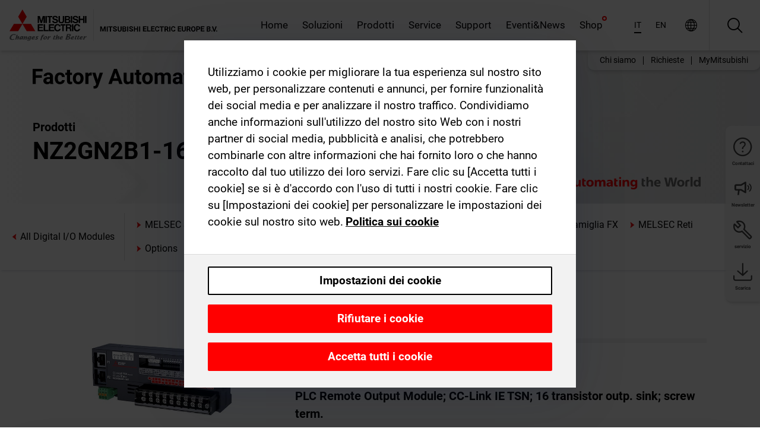

--- FILE ---
content_type: text/html; charset=utf-8
request_url: https://it.mitsubishielectric.com/fa/products/cnt/plc/alldigitaliomodule/nz2gn2b1-16t.html
body_size: 11919
content:
<!DOCTYPE html><html lang="it"><head><meta charSet="utf-8"/><meta name="viewport" content="width=device-width, initial-scale=1, maximum-scale=1, shrink-to-fit=no"/><meta name="description" content=""/><link rel="apple-touch-icon" sizes="180x180" href="/fa/_next/static/files/src/images/favicon/apple-touch-icon.a576e94e16661c7486e77fc16ca74afa.png"/><link rel="icon" type="image/png" sizes="32x32" href="/fa/_next/static/files/src/images/favicon/favicon-32x32.78b701aef25d51d878e4878571162938.png"/><link rel="icon" type="image/png" sizes="16x16" href="/fa/_next/static/files/src/images/favicon/favicon-16x16.2e8beea163ac4c258396a70fd1d4b03e.png"/><link rel="shortcut icon" href="/fa/_next/static/files/src/images/favicon/favicon.2fc59d6a311c8314039bf50a4b6cef3a.ico"/><link rel="manifest" href="/fa/_next/static/files/src/images/favicon/site.54961a6d8d02f30f416e4abae904e1ef.webmanifest" crossorigin="use-credentials"/><link rel="mask-icon" href="/fa/_next/static/files/src/images/favicon/safari-pinned-tab.23ac0e0c500b73aec26f41cff45a2b2f.svg" color="#e40520"/><meta name="msapplication-TileColor" content="#ffffff"/><meta name="msapplication-config" content="/fa/_next/static/files/src/images/favicon/browserconfig.3ac082469a9d37ced95b0b9cb788ad07.xml"/><meta name="theme-color" content="#ffffff"/><title>NZ2GN2B1-16T</title><link rel="canonical" href="https://it.mitsubishielectric.com/fa/products/cnt/plc/alldigitaliomodule/nz2gn2b1-16t.html"/><link rel="alternate" hrefLang="no" href="https://no.mitsubishielectric.com/fa/products/cnt/plc/alldigitaliomodule/nz2gn2b1-16t.html"/><link rel="alternate" hrefLang="en-NO" href="https://no.mitsubishielectric.com/fa/no_en/products/cnt/plc/alldigitaliomodule/nz2gn2b1-16t.html"/><link rel="alternate" hrefLang="uk" href="https://ua.mitsubishielectric.com/fa/products/cnt/plc/alldigitaliomodule/nz2gn2b1-16t.html"/><link rel="alternate" hrefLang="en-UA" href="https://ua.mitsubishielectric.com/fa/ua_en/products/cnt/plc/alldigitaliomodule/nz2gn2b1-16t.html"/><link rel="alternate" hrefLang="sv" href="https://se.mitsubishielectric.com/fa/products/cnt/plc/alldigitaliomodule/nz2gn2b1-16t.html"/><link rel="alternate" hrefLang="en-SE" href="https://se.mitsubishielectric.com/fa/se_en/products/cnt/plc/alldigitaliomodule/nz2gn2b1-16t.html"/><link rel="alternate" hrefLang="en-IE" href="https://ie.mitsubishielectric.com/fa/products/cnt/plc/alldigitaliomodule/nz2gn2b1-16t.html"/><link rel="alternate" hrefLang="en-GB" href="https://gb.mitsubishielectric.com/fa/products/cnt/plc/alldigitaliomodule/nz2gn2b1-16t.html"/><link rel="alternate" hrefLang="tr" href="https://tr.mitsubishielectric.com/fa/products/cnt/plc/alldigitaliomodule/nz2gn2b1-16t.html"/><link rel="alternate" hrefLang="en-TR" href="https://tr.mitsubishielectric.com/fa/tr_en/products/cnt/plc/alldigitaliomodule/nz2gn2b1-16t.html"/><link rel="alternate" hrefLang="bg" href="https://bg.mitsubishielectric.com/fa/products/cnt/plc/alldigitaliomodule/nz2gn2b1-16t.html"/><link rel="alternate" hrefLang="ro" href="https://ro.mitsubishielectric.com/fa/products/cnt/plc/alldigitaliomodule/nz2gn2b1-16t.html"/><link rel="alternate" hrefLang="sl" href="https://si.mitsubishielectric.com/fa/products/cnt/plc/alldigitaliomodule/nz2gn2b1-16t.html"/><link rel="alternate" hrefLang="sk" href="https://sk.mitsubishielectric.com/fa/products/cnt/plc/alldigitaliomodule/nz2gn2b1-16t.html"/><link rel="alternate" hrefLang="en-SK" href="https://sk.mitsubishielectric.com/fa/sk_en/products/cnt/plc/alldigitaliomodule/nz2gn2b1-16t.html"/><link rel="alternate" hrefLang="cs" href="https://cz.mitsubishielectric.com/fa/products/cnt/plc/alldigitaliomodule/nz2gn2b1-16t.html"/><link rel="alternate" hrefLang="en-CZ" href="https://cz.mitsubishielectric.com/fa/cz_en/products/cnt/plc/alldigitaliomodule/nz2gn2b1-16t.html"/><link rel="alternate" hrefLang="hu" href="https://hu.mitsubishielectric.com/fa/products/cnt/plc/alldigitaliomodule/nz2gn2b1-16t.html"/><link rel="alternate" hrefLang="en-HU" href="https://hu.mitsubishielectric.com/fa/hu_en/products/cnt/plc/alldigitaliomodule/nz2gn2b1-16t.html"/><link rel="alternate" hrefLang="pl" href="https://pl.mitsubishielectric.com/fa/products/cnt/plc/alldigitaliomodule/nz2gn2b1-16t.html"/><link rel="alternate" hrefLang="en-PL" href="https://pl.mitsubishielectric.com/fa/pl_en/products/cnt/plc/alldigitaliomodule/nz2gn2b1-16t.html"/><link rel="alternate" hrefLang="es" href="https://es.mitsubishielectric.com/fa/products/cnt/plc/alldigitaliomodule/nz2gn2b1-16t.html"/><link rel="alternate" hrefLang="fr" href="https://fr.mitsubishielectric.com/fa/products/cnt/plc/alldigitaliomodule/nz2gn2b1-16t.html"/><link rel="alternate" hrefLang="en-FR" href="https://fr.mitsubishielectric.com/fa/fr_en/products/cnt/plc/alldigitaliomodule/nz2gn2b1-16t.html"/><link rel="alternate" hrefLang="it" href="https://it.mitsubishielectric.com/fa/products/cnt/plc/alldigitaliomodule/nz2gn2b1-16t.html"/><link rel="alternate" hrefLang="en-IT" href="https://it.mitsubishielectric.com/fa/it_en/products/cnt/plc/alldigitaliomodule/nz2gn2b1-16t.html"/><link rel="alternate" hrefLang="nl-BE" href="https://be.mitsubishielectric.com/fa/products/cnt/plc/alldigitaliomodule/nz2gn2b1-16t.html"/><link rel="alternate" hrefLang="nl" href="https://nl.mitsubishielectric.com/fa/products/cnt/plc/alldigitaliomodule/nz2gn2b1-16t.html"/><link rel="alternate" hrefLang="de" href="https://de.mitsubishielectric.com/fa/products/cnt/plc/alldigitaliomodule/nz2gn2b1-16t.html"/><link rel="alternate" hrefLang="en-DE" href="https://de.mitsubishielectric.com/fa/de_en/products/cnt/plc/alldigitaliomodule/nz2gn2b1-16t.html"/><link rel="alternate" hrefLang="en" href="https://emea.mitsubishielectric.com/fa/products/cnt/plc/alldigitaliomodule/nz2gn2b1-16t.html"/><link rel="alternate" hrefLang="x-default" href="https://emea.mitsubishielectric.com/fa/products/cnt/plc/alldigitaliomodule/nz2gn2b1-16t.html"/><meta name="next-head-count" content="46"/><link data-next-font="" rel="preconnect" href="/" crossorigin="anonymous"/><link rel="preload" href="/fa/_next/static/css/dd1773aac96c9672.css" as="style"/><link rel="stylesheet" href="/fa/_next/static/css/dd1773aac96c9672.css" data-n-g=""/><link rel="preload" href="/fa/_next/static/css/7809bb7da834c5e4.css" as="style"/><link rel="stylesheet" href="/fa/_next/static/css/7809bb7da834c5e4.css"/><link rel="preload" href="/fa/_next/static/css/5caab035cf548dcb.css" as="style"/><link rel="stylesheet" href="/fa/_next/static/css/5caab035cf548dcb.css"/><link rel="preload" href="/fa/_next/static/css/36169cc6e70816b8.css" as="style"/><link rel="stylesheet" href="/fa/_next/static/css/36169cc6e70816b8.css"/><link rel="preload" href="/fa/_next/static/css/b03faed2e3a1e386.css" as="style"/><link rel="stylesheet" href="/fa/_next/static/css/b03faed2e3a1e386.css"/><link rel="preload" href="/fa/_next/static/css/4e91afc5fcde397d.css" as="style"/><link rel="stylesheet" href="/fa/_next/static/css/4e91afc5fcde397d.css"/><link rel="preload" href="/fa/_next/static/css/52ff5c062de323c4.css" as="style"/><link rel="stylesheet" href="/fa/_next/static/css/52ff5c062de323c4.css"/><link rel="preload" href="/fa/_next/static/css/51b63c09a4fcbb25.css" as="style"/><link rel="stylesheet" href="/fa/_next/static/css/51b63c09a4fcbb25.css"/><link rel="preload" href="/fa/_next/static/css/2fe377d54ccd8bcc.css" as="style"/><link rel="stylesheet" href="/fa/_next/static/css/2fe377d54ccd8bcc.css"/><link rel="preload" href="/fa/_next/static/css/8b45db3e4b79d76d.css" as="style"/><link rel="stylesheet" href="/fa/_next/static/css/8b45db3e4b79d76d.css"/><link rel="preload" href="/fa/_next/static/css/319b433f6d83b539.css" as="style"/><link rel="stylesheet" href="/fa/_next/static/css/319b433f6d83b539.css"/><link rel="preload" href="/fa/_next/static/css/8d246778fae1cbd3.css" as="style"/><link rel="stylesheet" href="/fa/_next/static/css/8d246778fae1cbd3.css"/><link rel="preload" href="/fa/_next/static/css/6e3d3207063d673d.css" as="style"/><link rel="stylesheet" href="/fa/_next/static/css/6e3d3207063d673d.css"/><noscript data-n-css=""></noscript><script defer="" nomodule="" src="/fa/_next/static/chunks/polyfills-42372ed130431b0a.js"></script><script defer="" src="/fa/_next/static/chunks/9039.ca826586d239fee1.js"></script><script defer="" src="/fa/_next/static/chunks/6481.c8bbed6a58984235.js"></script><script defer="" src="/fa/_next/static/chunks/i18n-it.dc7f1095f667efc2.js"></script><script defer="" src="/fa/_next/static/chunks/9762.b57a9bf4ad2d671b.js"></script><script defer="" src="/fa/_next/static/chunks/4761-0063ed188b43a65f.js"></script><script defer="" src="/fa/_next/static/chunks/851.e8e443f58082611c.js"></script><script defer="" src="/fa/_next/static/chunks/2848.5bee2b4013ed37d3.js"></script><script defer="" src="/fa/_next/static/chunks/9819.4e4f1fb9925ca5a1.js"></script><script defer="" src="/fa/_next/static/chunks/8834-17b125b1bbfb86f3.js"></script><script defer="" src="/fa/_next/static/chunks/5285.631b25bf6f89b8a0.js"></script><script defer="" src="/fa/_next/static/chunks/6711.3c5e5bb629241b8a.js"></script><script defer="" src="/fa/_next/static/chunks/6233.1ded2324f0aad072.js"></script><script defer="" src="/fa/_next/static/chunks/7318.9ba97ab5f9965bec.js"></script><script src="/fa/_next/static/chunks/webpack-a7c6479fac8b9652.js" defer=""></script><script src="/fa/_next/static/chunks/framework-978a6051e6d0c57a.js" defer=""></script><script src="/fa/_next/static/chunks/main-01a8f294476b3c7a.js" defer=""></script><script src="/fa/_next/static/chunks/pages/_app-9ca6496626967450.js" defer=""></script><script src="/fa/_next/static/chunks/pages/products/%5B...path%5D-3056d46192a6e840.js" defer=""></script><script src="/fa/_next/static/7hD9XDuHcVKU8Vm5G9Z6c/_buildManifest.js" defer=""></script><script src="/fa/_next/static/7hD9XDuHcVKU8Vm5G9Z6c/_ssgManifest.js" defer=""></script></head><body><div class="app-wrapper"><div id="__next"><style>
    #nprogress {
      pointer-events: none;
    }
    #nprogress .bar {
      background: #29D;
      position: fixed;
      z-index: 9999;
      top: 0;
      left: 0;
      width: 100%;
      height: 3px;
    }
    #nprogress .peg {
      display: block;
      position: absolute;
      right: 0px;
      width: 100px;
      height: 100%;
      box-shadow: 0 0 10px #29D, 0 0 5px #29D;
      opacity: 1;
      -webkit-transform: rotate(3deg) translate(0px, -4px);
      -ms-transform: rotate(3deg) translate(0px, -4px);
      transform: rotate(3deg) translate(0px, -4px);
    }
    #nprogress .spinner {
      display: block;
      position: fixed;
      z-index: 1031;
      top: 15px;
      right: 15px;
    }
    #nprogress .spinner-icon {
      width: 18px;
      height: 18px;
      box-sizing: border-box;
      border: solid 2px transparent;
      border-top-color: #29D;
      border-left-color: #29D;
      border-radius: 50%;
      -webkit-animation: nprogresss-spinner 400ms linear infinite;
      animation: nprogress-spinner 400ms linear infinite;
    }
    .nprogress-custom-parent {
      overflow: hidden;
      position: relative;
    }
    .nprogress-custom-parent #nprogress .spinner,
    .nprogress-custom-parent #nprogress .bar {
      position: absolute;
    }
    @-webkit-keyframes nprogress-spinner {
      0% {
        -webkit-transform: rotate(0deg);
      }
      100% {
        -webkit-transform: rotate(360deg);
      }
    }
    @keyframes nprogress-spinner {
      0% {
        transform: rotate(0deg);
      }
      100% {
        transform: rotate(360deg);
      }
    }
  </style><div class="Header_root__pzmj4"><div class="headroom-wrapper"><div class="headroom headroom--unfixed"><div class="Header_headerWrapper__DekL_"><div class="Header_header__WnKkU"><div class="Grid_containerFluidLg__zRTdk"><div class="Header_top__0s1Xl"><a rel="follow" class="Logo_root__QbgAT" href="https://it.mitsubishielectric.com/fa"><img class="Logo_logo__qW1eN" src="/fa/_next/static/files/src/images/theme/mefa/logo/logo-europe.156c24cd4cf95dc2ee1aa4f85f38cab0.svg" alt="MITSUBISHI ELECTRIC cambia in meglio"/></a><div class="Header_navWrapper__ySc6C Header_desktop__JZ5s_"><div class="MainNavigation_root__KGiMA Header_mainNavigation__YuL_M"></div></div><div class="Header_topAside__8CrKi"><a class="IconLink_root___zYZ3 Header_link__x2oft Header_desktop__JZ5s_" rel="follow noopener noreferrer " href="https://www.mitsubishielectric.com/fa/worldwide/index.html" target="popup"><span class="IconLink_icon__epuhu Header_link--icon__FXSJK icon-global"></span><span class="IconLink_iconRight__ElcD5 Header_link--iconRight__cHMZM icon-blank"></span></a><span class="Header_linkWrapper__dub_r Header_desktop__JZ5s_"><a class="IconLink_root___zYZ3 Header_linkSearch__5e0ZV" rel="follow noopener noreferrer "><span class="IconLink_icon__epuhu Header_linkSearch--icon__bmubY icon-search"></span></a><div class="Search_root__5pOaT Search_isCustom__R1uVW"><div class="Search_fieldWrapper__4XmwP"><div class="Search_fieldWrapperContent__YWu_g"><a class="Search_showAdvancedSearchLink__nTAoW BasicLink_isStyless__0CAHH" rel="follow noopener noreferrer " href="https://it.mitsubishielectric.com/fa/advanced-search?q="><span class="Search_fieldIcon__rRCsr icon-search"></span></a></div></div><div class=""><div></div></div></div></span><div class="Header_triggersWrap__7hFWw Header_phone__zj2yS"><a class="IconLink_root___zYZ3 Header_link__x2oft" rel="follow noopener noreferrer "><span class="IconLink_icon__epuhu Header_link--icon__FXSJK icon-menu"></span></a></div></div></div></div><div class="Header_floatingMenus__IL4PM Header_desktop__JZ5s_"><div class="HeaderLinks_root__4EjxV Header_floatingMenu__BrMSb"><a class="HeaderLinks_link__0Biow HeaderLinks_phone__CSCD6" rel="follow noopener noreferrer " href="https://www.mitsubishielectric.com/fa/worldwide/index.html" target="_blank"><button class="Button_root__PfW0G HeaderLinks_btn__8LBuH Button_link__99QS3"><span class="Button_label___b9zT"><span>Località in tutto il mondo</span></span></button><span class="HeaderLinks_icon__xl0Rj icon-external HeaderLinks_externalIcon__AznLw"></span></a><a class="Subheader_link__G6ZZ_" rel="follow noopener noreferrer " href="/fa/auth/login?locale=it"><button class="Button_root__PfW0G Subheader_btn__WJO6c Button_link__99QS3"><span class="Button_label___b9zT"><span>MyMitsubishi</span></span></button></a></div></div></div><div class="Header_menuCollapsible__O_D04"><div class="MainNavigation_root__KGiMA MainNavigation_isBlock__3KsSU"></div></div></div></div></div></div><div><div class="PageMainTeaser_root__t9v9D Content_teaser___1bS2 PageMainTeaser_third__ftP0k PageMainTeaser_hasAutomatingTheWorld__T2uDz"><span class="LazyImage_imageWrapper__KC5Sz PageMainTeaser_imageWrapper__yVzAP LazyImage_imageAbsolute__bdoNy"><span class="LazyImage_imageElement__JKU7j"></span><noscript><img class="LazyImage_imageElement__JKU7j" src="/fa/_next/static/files/src/images/tiers/Products-background-3rd-tier.be581767a2fbff7cf5c8cbecab047847.jpg"/></noscript></span><div class="PageMainTeaser_content__MC_iv"><div class="PageMainTeaser_faLogo__Y9ZXR"><img src="/fa/_next/static/files/src/images/theme/mefa/logo/fa_logo_italy.f78bcb52cf7485d3304459c0ff875893.svg" alt="Factory Automation" class="PageMainTeaser_faLogo__Y9ZXR"/></div><div class="PageMainTeaser_titleArea__BdS5X"><div class="PageMainTeaser_mainTitle__BCNL6">Controllori programmabili MELSEC</div><h1 class="PageMainTeaser_subTitle__i8bRR">NZ2GN2B1-16T</h1></div><img src="/fa/_next/static/files/src/images/theme/mefa/logo/atw.274bd77a24f3b3a3d550ebfc3a736bba.svg" alt="Automating the World" class="PageMainTeaser_atwLogo__Ly1sP"/></div></div><div class="Content_pageNav__GD4_w"><div class="SidebarNavigation_root__4_J9f"><div class="SidebarNavigation_container__0G3P9 Grid_containerFluidLg__zRTdk"><div class="SidebarNavigation_content__jUW4Q"><div class="SidebarNavigation_header__NWpvP"><span style="display:contents"><a class="IconLink_root___zYZ3 SidebarNavigation_navLink__IydTR" rel="follow noopener noreferrer " href="https://it.mitsubishielectric.com/fa/products"><span class="IconLink_icon__epuhu icon-navigation_condensed_left"></span><span>Controllori programmabili MELSEC</span></a></span></div><ul class="SidebarNavigation_nav__KaPOO"><li class="SidebarNavigation_navItem__U6wv6"><span style="display:contents"><a class="IconLink_root___zYZ3 SidebarNavigation_navLink__IydTR" rel="follow noopener noreferrer " href="https://it.mitsubishielectric.com/fa/products/cnt/plc/plcr"><span class="IconLink_icon__epuhu icon-navigation_condensed_right"></span><span class="IconLink_label__ZVIm8">MELSEC Serie iQ-R</span></a></span></li><li class="SidebarNavigation_navItem__U6wv6"><span style="display:contents"><a class="IconLink_root___zYZ3 SidebarNavigation_navLink__IydTR" rel="follow noopener noreferrer " href="https://it.mitsubishielectric.com/fa/products/cnt/plc/plcf"><span class="IconLink_icon__epuhu icon-navigation_condensed_right"></span><span class="IconLink_label__ZVIm8">MELSEC Serie iQ-F</span></a></span></li><li class="SidebarNavigation_navItem__U6wv6"><span style="display:contents"><a class="IconLink_root___zYZ3 SidebarNavigation_navLink__IydTR" rel="follow noopener noreferrer " href="https://it.mitsubishielectric.com/fa/products/cnt/plc/plcq"><span class="IconLink_icon__epuhu icon-navigation_condensed_right"></span><span class="IconLink_label__ZVIm8">MELSEC System Q</span></a></span></li><li class="SidebarNavigation_navItem__U6wv6"><span style="display:contents"><a class="IconLink_root___zYZ3 SidebarNavigation_navLink__IydTR" rel="follow noopener noreferrer " href="https://it.mitsubishielectric.com/fa/products/cnt/plc/plcl"><span class="IconLink_icon__epuhu icon-navigation_condensed_right"></span><span class="IconLink_label__ZVIm8">MELSEC Serie L</span></a></span></li><li class="SidebarNavigation_navItem__U6wv6"><span style="display:contents"><a class="IconLink_root___zYZ3 SidebarNavigation_navLink__IydTR" rel="follow noopener noreferrer " href="https://it.mitsubishielectric.com/fa/products/cnt/plc/plc_fx"><span class="IconLink_icon__epuhu icon-navigation_condensed_right"></span><span class="IconLink_label__ZVIm8">MELSEC Famiglia FX</span></a></span></li><li class="SidebarNavigation_navItem__U6wv6"><span style="display:contents"><a class="IconLink_root___zYZ3 SidebarNavigation_navLink__IydTR" rel="follow noopener noreferrer " href="https://it.mitsubishielectric.com/fa/products/cnt/plc/plcccl"><span class="IconLink_icon__epuhu icon-navigation_condensed_right"></span><span class="IconLink_label__ZVIm8">MELSEC Reti</span></a></span></li><li class="SidebarNavigation_navItem__U6wv6"><span style="display:contents"><a class="IconLink_root___zYZ3 SidebarNavigation_navLink__IydTR" rel="follow noopener noreferrer " href="https://it.mitsubishielectric.com/fa/products/cnt/plc/options"><span class="IconLink_icon__epuhu icon-navigation_condensed_right"></span><span class="IconLink_label__ZVIm8">Options</span></a></span></li><li class="SidebarNavigation_navItem__U6wv6"><span style="display:contents"><a class="IconLink_root___zYZ3 SidebarNavigation_navLink__IydTR" rel="follow noopener noreferrer " href="https://it.mitsubishielectric.com/fa/products/cnt/plc/plceng"><span class="IconLink_icon__epuhu icon-navigation_condensed_right"></span><span class="IconLink_label__ZVIm8">MELSEC Engineering-Software</span></a></span></li></ul></div></div></div></div><div class="Content_container__7GVkA Grid_containerFluidLg__zRTdk"><div class="Content_cols__TZMBM"><div class="Content_nav__a5JlZ"></div><div class="Content_main__yCJUN"><div class="LoadingAnimation_root__4YuiU"><div class="LoadingAnimation_content__QRPsp"><img src="/fa/_next/static/files/src/images/animation/loading-robot-hand.6ea907a67299ad5829899eb0c24c34b6.gif" class="LoadingAnimation_gif__ImD_w LoadingAnimation_gif-medium__LNo2h" alt=""/><span class="LoadingAnimation_label__vIQCR LoadingAnimation_label-medium__3IXMC">Caricamento...</span></div></div></div></div><div class="Content_aside__SGr8u"><div class="FloatingSidebar_root__VE_X0"><div class="FloatingSidebarNavigation_root__hnt95"><div class="FloatingSidebarNavigation_menu__3Ojsk"><ul class="FloatingSidebarNavigation_nav__Tc9ac"><li class="FloatingSidebarNavigation_navItem__bRe87"><a class="IconLink_root___zYZ3 FloatingSidebarNavigation_navLink__blKCT" rel="follow noopener noreferrer " href="https://it.mitsubishielectric.com/fa/service"><span class="IconLink_icon__epuhu FloatingSidebarNavigation_navLink--icon__dNjSi icon-tool"></span><span class="IconLink_label__ZVIm8 FloatingSidebarNavigation_navLink--label__SOBtC">servizio</span></a></li><li class="FloatingSidebarNavigation_navItem__bRe87"><a class="IconLink_root___zYZ3 FloatingSidebarNavigation_navLink__blKCT" rel="follow noopener noreferrer " href="https://it.mitsubishielectric.com/fa/advanced-search?ct=document&amp;sb=date"><span class="IconLink_icon__epuhu FloatingSidebarNavigation_navLink--icon__dNjSi icon-download"></span><span class="IconLink_label__ZVIm8 FloatingSidebarNavigation_navLink--label__SOBtC">Scarica</span></a></li></ul></div></div></div></div><div class="BackToTopButton_root__XrELz BackToTopButton_hidden__AbOqJ"><button type="button" class="Button_root__PfW0G BackToTopButton_button__G_GWl Button_black__u0oxO"><span class="Button_icon__x31Nw BackToTopButton_button--icon__LghVg icon-chevron-up" aria-hidden="true"></span></button></div></div></div><div class="Footer_root__9thnv"><div class="Footer_breadcrumbs__Cp3SD"><div class="Footer_container__Lyq6N Grid_containerFluidLg__zRTdk"><div class="Breadcrumbs_root__8Q1M5"><ul class="Breadcrumbs_list__G9w2Y"><li class="Breadcrumbs_listItem__gjm_y"><span style="display:contents"><a class="Breadcrumbs_link__Ty0Lq" rel="follow noopener noreferrer " href="https://it.mitsubishielectric.com/fa/products/cnt">Controllori</a></span></li><li class="Breadcrumbs_listItem__gjm_y"><span style="display:contents"><a class="Breadcrumbs_link__Ty0Lq" rel="follow noopener noreferrer " href="https://it.mitsubishielectric.com/fa/products/cnt/plc">Controllori programmabili MELSEC</a></span></li><li class="Breadcrumbs_listItem__gjm_y"><span style="display:contents"><a class="Breadcrumbs_link__Ty0Lq" rel="follow noopener noreferrer " href="https://it.mitsubishielectric.com/fa/products/cnt/plc/alldigitaliomodule">All Digital I/O Modules</a></span></li><li class="Breadcrumbs_listItem__gjm_y"><span class="Breadcrumbs_active__ZhcEo">NZ2GN2B1-16T</span></li></ul></div></div></div><div class="Footer_footer__WZb4K"><div class="Footer_containerMain__gMjns Grid_containerFluidLg__zRTdk"><div class="Footer_content__Xp_oM"><ul class="Footer_nav__WNpOs"></ul><div class="Footer_copyright__WazQd"><span></span></div></div></div></div></div></div></div><script id="__NEXT_DATA__" type="application/json">{"props":{"pageProps":{"baseUrl":"/products","categoryUrl":"/cnt/plc/alldigitaliomodule","params":{"$baseName":"nz2gn2b1-16t"},"url":"/cnt/plc/alldigitaliomodule/nz2gn2b1-16t.html","categoryDataResult":{"productCategoryByUrl":{"__typename":"ProductCategory","id":"blt3aa8d308e86406b6","title":"All Digital I/O Modules","additionalTitle":"","descriptionHeader":null,"description":null,"url":"/cnt/plc/alldigitaliomodule","isFinal":true,"isGeneral":true,"isTeaserOnly":false,"isInheritedTeaserOnly":false,"showSideNavigation":true,"showThirdLevelSubCategories":true,"showTeaserDescription":null,"collapsibleType":"","maxNumberOfLines":1,"showAnchorLinks":false,"contentCollapsed":false,"overrideCollapsibleTitle":null,"content":null,"image":null,"subNavigation":[],"generalCategoryNavigation":[],"parentPath":[{"__typename":"ProductCategoryNavigationData","id":"bltcf86a86214811ad4","title":"Controllori","url":"/cnt","productCategoryGroups":[{"__typename":"ProductCategoryGroupNavigationData","id":"blt29f1ce0926dfc433","image":null,"elements":[{"__typename":"ProductCategory","id":"blt7dad488e11267ae4","title":"Programmable Automation Controllers MELSEC","type":"product_category","url":"/cnt/mxc","isInheritedTeaserOnly":false,"isTeaserOnly":false,"isGeneral":false},{"__typename":"ProductCategory","id":"blt8a003fa7b726dd0b","title":"Controllori programmabili MELSEC","type":"product_category","url":"/cnt/plc","isInheritedTeaserOnly":false,"isTeaserOnly":false,"isGeneral":false},{"__typename":"ProductCategory","id":"blta58c739403527cfe","title":"Motion Control","type":"product_category","url":"/cnt/ssc","isInheritedTeaserOnly":false,"isTeaserOnly":false,"isGeneral":false}],"description":null,"showElementImage":true,"showElementDescription":true,"showMainLinkOnly":false,"elementAreTeasersOnly":false}],"subNavigation":[],"generalCategoryNavigation":[]},{"__typename":"ProductCategoryNavigationData","id":"blt8a003fa7b726dd0b","title":"Controllori programmabili MELSEC","url":"/cnt/plc","productCategoryGroups":[{"__typename":"ProductCategoryGroupNavigationData","id":"blt620fc7a2b266599e","image":null,"elements":[{"__typename":"ProductCategory","id":"blt4f6878937f9a2b1c","title":"MELSEC Serie iQ-R","type":"product_category","url":"/cnt/plc/plcr","isInheritedTeaserOnly":false,"isTeaserOnly":false,"isGeneral":false},{"__typename":"ProductCategory","id":"bltef8d9df031dc6d89","title":"MELSEC Serie iQ-F","type":"product_category","url":"/cnt/plc/plcf","isInheritedTeaserOnly":false,"isTeaserOnly":false,"isGeneral":false},{"__typename":"ProductCategory","id":"bltd3324f3b8f319aa1","title":"MELSEC System Q","type":"product_category","url":"/cnt/plc/plcq","isInheritedTeaserOnly":false,"isTeaserOnly":false,"isGeneral":false},{"__typename":"ProductCategory","id":"bltb7fe5fb8cb5759c3","title":"MELSEC Serie L","type":"product_category","url":"/cnt/plc/plcl","isInheritedTeaserOnly":false,"isTeaserOnly":false,"isGeneral":false},{"__typename":"ProductCategory","id":"blteb2bb06059606143","title":"MELSEC Famiglia FX","type":"product_category","url":"/cnt/plc/plc_fx","isInheritedTeaserOnly":false,"isTeaserOnly":false,"isGeneral":false},{"__typename":"ProductCategory","id":"blt7741dd4d1cff6f04","title":"MELSEC Reti","type":"product_category","url":"/cnt/plc/plcccl","isInheritedTeaserOnly":false,"isTeaserOnly":false,"isGeneral":false},{"__typename":"ProductCategory","id":"blt972cba90150c2a04","title":"Options","type":"product_category","url":"/cnt/plc/options","isInheritedTeaserOnly":false,"isTeaserOnly":false,"isGeneral":false},{"__typename":"ProductCategory","id":"blt9fb817cbc10ff0f3","title":"MELSEC Engineering-Software","type":"product_category","url":"/cnt/plc/plceng","isInheritedTeaserOnly":false,"isTeaserOnly":false,"isGeneral":false}],"description":null,"showElementImage":true,"showElementDescription":true,"showMainLinkOnly":true,"elementAreTeasersOnly":false},{"__typename":"ProductCategoryGroupNavigationData","id":"bltd84807be338aaa6f","image":null,"elements":[{"__typename":"ProductCategory","id":"bltf9c3b259c7c58b19","title":"iQ Works","type":"product_category","url":"/cnt/plc/plceng/iq_works","isInheritedTeaserOnly":false,"isTeaserOnly":false,"isGeneral":false},{"__typename":"ProductCategory","id":"blt84aab750b0800fc0","title":"GX Works","type":"product_category","url":"/cnt/plc/plceng/gx_works2","isInheritedTeaserOnly":false,"isTeaserOnly":false,"isGeneral":false},{"__typename":"ProductCategory","id":"blt3420f3d4677666b1","title":"e-Manual","type":"product_category","url":"/cnt/plc/plceng/e-manual","isInheritedTeaserOnly":false,"isTeaserOnly":false,"isGeneral":false},{"__typename":"ProductCategory","id":"bltc4dcfef00659b4a3","title":"MX Component","type":"product_category","url":"/cnt/plc/plceng/mx_components","isInheritedTeaserOnly":false,"isTeaserOnly":false,"isGeneral":false},{"__typename":"ProductCategory","id":"blt530700f5c812b24d","title":"MX Sheet","type":"product_category","url":"/cnt/plc/plceng/mx-sheet","isInheritedTeaserOnly":false,"isTeaserOnly":false,"isGeneral":false},{"__typename":"ProductCategory","id":"blt1d64af05a1338e4f","title":"Altri software","type":"product_category","url":"/cnt/plc/plceng/other_eng","isInheritedTeaserOnly":false,"isTeaserOnly":false,"isGeneral":false},{"__typename":"ProductCategory","id":"blt26c8f75393978d6b","title":"Software per la configurazione/conversione","type":"product_category","url":"/cnt/plc/plceng/support_tools","isInheritedTeaserOnly":false,"isTeaserOnly":false,"isGeneral":false}],"description":null,"showElementImage":true,"showElementDescription":true,"showMainLinkOnly":true,"elementAreTeasersOnly":true},{"__typename":"ProductCategoryGroupNavigationData","id":"blt5b00c399f9d0235a","image":null,"elements":[{"__typename":"ProductCategory","id":"blt6dce7f14139d492f","title":"All CPUs","type":"product_category","url":"/cnt/plc/allcpu","isInheritedTeaserOnly":false,"isTeaserOnly":false,"isGeneral":true},{"__typename":"ProductCategory","id":"blt2bac9198e34fedb7","title":"All Software","type":"product_category","url":"/cnt/plc/allsoftware","isInheritedTeaserOnly":false,"isTeaserOnly":false,"isGeneral":true},{"__typename":"ProductCategory","id":"blt523726b9143b6c03","title":"All Power Supplies","type":"product_category","url":"/cnt/plc/allpowersupply","isInheritedTeaserOnly":false,"isTeaserOnly":false,"isGeneral":true},{"__typename":"ProductCategory","id":"blt5a0a9e4b35e67c04","title":"All Base Units","type":"product_category","url":"/cnt/plc/allbaseunit","isInheritedTeaserOnly":false,"isTeaserOnly":false,"isGeneral":true},{"__typename":"ProductCategory","id":"blt3aa8d308e86406b6","title":"All Digital I/O Modules","type":"product_category","url":"/cnt/plc/alldigitaliomodule","isInheritedTeaserOnly":false,"isTeaserOnly":false,"isGeneral":true},{"__typename":"ProductCategory","id":"blt2fdd7b50f94c1e50","title":"All Analogue I/O Modules","type":"product_category","url":"/cnt/plc/analogueiomodule","isInheritedTeaserOnly":false,"isTeaserOnly":false,"isGeneral":true},{"__typename":"ProductCategory","id":"blt37d3e15567fccdb3","title":"All Counter/Positioning Modules","type":"product_category","url":"/cnt/plc/allcounterpositioningmodule","isInheritedTeaserOnly":false,"isTeaserOnly":false,"isGeneral":true},{"__typename":"ProductCategory","id":"blt59bb8f2aac686d24","title":"All Network/Communication Modules","type":"product_category","url":"/cnt/plc/allnetworkcommunicationmodule","isInheritedTeaserOnly":false,"isTeaserOnly":false,"isGeneral":true},{"__typename":"ProductCategory","id":"blt061b411268d8c553","title":"All Options","type":"product_category","url":"/cnt/plc/alloption","isInheritedTeaserOnly":false,"isTeaserOnly":false,"isGeneral":true}],"description":null,"showElementImage":false,"showElementDescription":false,"showMainLinkOnly":false,"elementAreTeasersOnly":false},{"__typename":"ProductCategoryGroupNavigationData","id":"bltb2d5bdee146b2554","image":null,"elements":[],"description":null,"showElementImage":false,"showElementDescription":false,"showMainLinkOnly":false,"elementAreTeasersOnly":false}],"subNavigation":[],"generalCategoryNavigation":[]}],"seo":{"__typename":"Seo","title":"All Digital I/O Modules","description":null,"portalName":"Italy","fallbackTitle":"All Digital I/O Modules"},"menus":[],"pageMainTeaser":null,"fallbackPageMainTeaser":null,"overviewTeaser":null,"catchphraseTeaser":null,"categoryGroups":[]}},"productDataResult":{"productByUrl":{"__typename":"Product","id":"blte070ef6dcf7bdc53","title":"NZ2GN2B1-16T","additionalTitle":null,"shortDescription":"PLC Remote Output Module; CC-Link IE TSN; 16 transistor outp. sink; screw term.","additionalDescription":null,"hasRelatedDocuments":true,"published":"2026-01-06T19:17:09.116Z","created":"2025-09-11T09:36:14.779Z","version":12,"slug":"nz2gn2b1-16t","code":"600535","url":"/nz2gn2b1-16t","price":null,"materialGroup":"10.STANDARD.ITEM","meeMemoText":null,"logisticClass":"C","materialType":"ZHWA","boostInSearch":false,"consumptionl3m":0.333,"meta":[{"__typename":"Meta","key":"ABCIndicator","value":"\"C\""},{"__typename":"Meta","key":"materialType","value":"\"ZHWA\""},{"__typename":"Meta","key":"extMatGroupLangKey","value":"\"10.STANDARD.ITEM\""},{"__typename":"Meta","key":"listPrices","value":"[{\"catalog\":\"FA_IA_0410_01_10\",\"listPrices\":[{\"currencyIso\":\"EUR\",\"customerListPrice\":\"EB\",\"formattedValue\":\"€368.10\",\"priceType\":\"BUY\",\"value\":368.1},{\"currencyIso\":\"EUR\",\"customerListPrice\":\"EG\",\"formattedValue\":\"€314.00\",\"priceType\":\"BUY\",\"value\":314},{\"currencyIso\":\"NOK\",\"customerListPrice\":\"EO\",\"formattedValue\":\"NOK3,974.00\",\"priceType\":\"BUY\",\"value\":3974},{\"currencyIso\":\"SEK\",\"customerListPrice\":\"ES\",\"formattedValue\":\"SEK3,391.00\",\"priceType\":\"BUY\",\"value\":3391},{\"currencyIso\":\"EUR\",\"formattedValue\":\"€309.19\",\"priceType\":\"BUY\",\"value\":309.19},{\"currencyIso\":\"GBP\",\"formattedValue\":\"£269.80\",\"priceType\":\"BUY\",\"value\":269.8}]},{\"catalog\":\"FA_IA_1510_01_10\",\"listPrices\":[{\"currencyIso\":\"EUR\",\"customerListPrice\":\"EB\",\"formattedValue\":\"€379.10\",\"priceType\":\"BUY\",\"value\":379.1},{\"currencyIso\":\"SEK\",\"customerListPrice\":\"ES\",\"formattedValue\":\"SEK4,102.00\",\"priceType\":\"BUY\",\"value\":4102}]},{\"catalog\":\"FA_IA_0210_01_10\",\"listPrices\":[{\"currencyIso\":\"EUR\",\"formattedValue\":\"€474.39\",\"priceType\":\"BUY\",\"value\":474.39}]},{\"catalog\":\"FA_IA_0310_01_10\",\"listPrices\":[{\"currencyIso\":\"GBP\",\"formattedValue\":\"£347.50\",\"priceType\":\"BUY\",\"value\":347.5}]},{\"catalog\":\"FA_IA_0510_01_10\",\"listPrices\":[{\"currencyIso\":\"EUR\",\"customerListPrice\":\"G1\",\"formattedValue\":\"€118.58\",\"priceType\":\"BUY\",\"value\":118.58},{\"currencyIso\":\"EUR\",\"customerListPrice\":\"G3\",\"formattedValue\":\"€136.31\",\"priceType\":\"BUY\",\"value\":136.31},{\"currencyIso\":\"GBP\",\"customerListPrice\":\"G4\",\"formattedValue\":\"£101.57\",\"priceType\":\"BUY\",\"value\":101.57},{\"currencyIso\":\"RUB\",\"customerListPrice\":\"G9\",\"formattedValue\":\"₽11,524.69\",\"priceType\":\"BUY\",\"value\":11524.69}]},{\"catalog\":\"FA_IA_0910_01_10\",\"listPrices\":[{\"currencyIso\":\"EUR\",\"customerListPrice\":\"EE\",\"formattedValue\":\"€393.85\",\"priceType\":\"BUY\",\"value\":393.85},{\"currencyIso\":\"GBP\",\"customerListPrice\":\"EF\",\"formattedValue\":\"£291.00\",\"priceType\":\"BUY\",\"value\":291}]},{\"catalog\":\"FA_IA_1100_01_10\",\"listPrices\":[{\"currencyIso\":\"EUR\",\"formattedValue\":\"€430.01\",\"priceType\":\"BUY\",\"value\":430.01}]},{\"catalog\":\"FA_IA_1710_01_10\",\"listPrices\":[{\"currencyIso\":\"CZK\",\"customerListPrice\":\"PE\",\"formattedValue\":\"Kč9,676.36\",\"priceType\":\"BUY\",\"value\":9676.36},{\"currencyIso\":\"EUR\",\"customerListPrice\":\"PE\",\"formattedValue\":\"€376.00\",\"priceType\":\"BUY\",\"value\":376},{\"currencyIso\":\"EUR\",\"customerListPrice\":\"PF\",\"formattedValue\":\"€376.00\",\"priceType\":\"BUY\",\"value\":376}]}]"}],"catalogs":["FA_IA_0410_01_10","FA_IA_0410_01_10_EUR_EB","FA_IA_0410_01_10_EUR_EG","FA_IA_0410_01_10_NOK_EO","FA_IA_0410_01_10_SEK_ES","FA_IA_0410_01_10_EUR","FA_IA_0410_01_10_GBP","FA_IA_1510_01_10","FA_IA_1510_01_10_EUR_EB","FA_IA_1510_01_10_SEK_ES","FA_IA_0210_01_10","FA_IA_0210_01_10_EUR","FA_IA_0310_01_10","FA_IA_0310_01_10_GBP","FA_IA_0510_01_10","FA_IA_0510_01_10_EUR_G1","FA_IA_0510_01_10_EUR_G3","FA_IA_0510_01_10_GBP_G4","FA_IA_0510_01_10_RUB_G9","FA_IA_0910_01_10","FA_IA_0910_01_10_EUR_EE","FA_IA_0910_01_10_GBP_EF","FA_IA_1100_01_10","FA_IA_1100_01_10_EUR","FA_IA_1710_01_10","FA_IA_1710_01_10_CZK_PE","FA_IA_1710_01_10_EUR_PE","FA_IA_1710_01_10_EUR_PF"],"hasGeneralCatalog":true,"keywords":"","eshopLink":{"__typename":"Link","title":"","url":"/Catalogue/PLC/PLC-Modular/Digital-Output-Module/NZ2GN2B1-16T/p/000000000000600535"},"seo":{"__typename":"Seo","title":"NZ2GN2B1-16T","description":null,"portalName":"Italy","fallbackTitle":"NZ2GN2B1-16T"},"industries":[],"categoryPath":[{"__typename":"ProductCategoryNavigationData","id":"bltcf86a86214811ad4","title":"Controllori","url":"/cnt","warrantyIsApplicable":false,"level":0,"parentId":null},{"__typename":"ProductCategoryNavigationData","id":"blt8a003fa7b726dd0b","title":"Controllori programmabili MELSEC","url":"/cnt/plc","warrantyIsApplicable":false,"level":1,"parentId":"bltcf86a86214811ad4"},{"__typename":"ProductCategoryNavigationData","id":"blt3aa8d308e86406b6","title":"All Digital I/O Modules","url":"/cnt/plc/alldigitaliomodule","warrantyIsApplicable":false,"level":2,"parentId":"blt8a003fa7b726dd0b"}],"category":{"__typename":"ProductCategoryNavigationData","id":"blt3aa8d308e86406b6","url":"/cnt/plc/alldigitaliomodule","title":"All Digital I/O Modules","level":2,"parentId":"blt8a003fa7b726dd0b"},"categories":[{"__typename":"ProductCategoryNavigationData","id":"bltcf86a86214811ad4","title":"Controllori","url":"/cnt","level":0,"parentId":null},{"__typename":"ProductCategoryNavigationData","id":"blt8a003fa7b726dd0b","title":"Controllori programmabili MELSEC","url":"/cnt/plc","level":1,"parentId":"bltcf86a86214811ad4"},{"__typename":"ProductCategoryNavigationData","id":"blt3aa8d308e86406b6","title":"All Digital I/O Modules","url":"/cnt/plc/alldigitaliomodule","level":2,"parentId":"blt8a003fa7b726dd0b"}],"mainImage":{"__typename":"Image","id":"bltffcfdd31b5c93bd3","title":"600535 Main image","url":"https://eu-images.contentstack.com/v3/assets/blt5412ff9af9aef77f/blt69b9948990800c60/69347ee67f072248f543887b/600535.jpg?auto=webp\u0026quality=100\u0026format=jpg\u0026disable=upscale"},"characteristicTabs":[{"__typename":"ProductCharacteristicTab","id":"bltfbdbcff971f9343a","title":"TECHNICAL INFORMATION","classifications":[{"__typename":"ProductClassification","id":"blt57d74075472d371f","title":"FA-MOD PLC: Digital Output Module","code":"100100205","characteristicValues":[{"__typename":"ProductCharacteristicValue","characteristic":{"__typename":"ProductCharacteristic","id":"blt00ab932682283bde","title":"Serie"},"value":["CC-LINK IE TSN"]},{"__typename":"ProductCharacteristicValue","characteristic":{"__typename":"ProductCharacteristic","id":"bltc461c709b38967a0","title":"Tipo"},"value":["REMOTE TRANSISTOR OUTPUT"]},{"__typename":"ProductCharacteristicValue","characteristic":{"__typename":"ProductCharacteristic","id":"bltbbe9e2acd863190e","title":"Alimentazione (V)"},"value":["24"]},{"__typename":"ProductCharacteristicValue","characteristic":{"__typename":"ProductCharacteristic","id":"bltf33a96e3039971d0","title":"Tipo attuale"},"value":["DC"]},{"__typename":"ProductCharacteristicValue","characteristic":{"__typename":"ProductCharacteristic","id":"bltabaa04b21cbdd6dd","title":"Stazioni occupate"},"value":["1"]},{"__typename":"ProductCharacteristicValue","characteristic":{"__typename":"ProductCharacteristic","id":"blt2d839a5ae8191517","title":"Uscite digitali integrate"},"value":["16"]},{"__typename":"ProductCharacteristicValue","characteristic":{"__typename":"ProductCharacteristic","id":"bltdc34f2ef528cc9d0","title":"Tipo di uscita"},"value":["TRANSISTOR"]},{"__typename":"ProductCharacteristicValue","characteristic":{"__typename":"ProductCharacteristic","id":"blt943a4f519334c1ff","title":"Logica di uscita"},"value":["SINK"]},{"__typename":"ProductCharacteristicValue","characteristic":{"__typename":"ProductCharacteristic","id":"blt38c3168f5df6ea8f","title":"Tensione nom. di carico (VCC)"},"value":["12-24"]},{"__typename":"ProductCharacteristicValue","characteristic":{"__typename":"ProductCharacteristic","id":"blt82804af3f3698366","title":"Cablaggio"},"value":["SCREW"]},{"__typename":"ProductCharacteristicValue","characteristic":{"__typename":"ProductCharacteristic","id":"bltfdd4309fede34295","title":"Int. Consumo di corrente (A)"},"value":["0,11"]}]},{"__typename":"ProductClassification","id":"blt802fc622784c1de0","title":"Conformity","code":"CONFORMITY","characteristicValues":[{"__typename":"ProductCharacteristicValue","characteristic":{"__typename":"ProductCharacteristic","id":"blt409b8c87f24a96a1","title":"CE"},"value":["COMPLIANT"]},{"__typename":"ProductCharacteristicValue","characteristic":{"__typename":"ProductCharacteristic","id":"blt3ea79c09fb0ca0e6","title":"EAC"},"value":["NON-COMPLIANT"]},{"__typename":"ProductCharacteristicValue","characteristic":{"__typename":"ProductCharacteristic","id":"bltb15856255ec5d90b","title":"UKCA"},"value":["COMPLIANT"]}]},{"__typename":"ProductClassification","id":"blt8e5b9481c20234ef","title":"Dimensioni e peso del prodotto","code":"DIMENSIONS","characteristicValues":[{"__typename":"ProductCharacteristicValue","characteristic":{"__typename":"ProductCharacteristic","id":"bltb5e1be474acf65f4","title":"Larghezza (mm)"},"value":["147"]},{"__typename":"ProductCharacteristicValue","characteristic":{"__typename":"ProductCharacteristic","id":"blt570cf5d6629475b6","title":"Altezza (mm)"},"value":["54,5"]},{"__typename":"ProductCharacteristicValue","characteristic":{"__typename":"ProductCharacteristic","id":"blt5f9b498c0652308e","title":"Profondità (mm)"},"value":["57"]},{"__typename":"ProductCharacteristicValue","characteristic":{"__typename":"ProductCharacteristic","id":"bltf0db7ef07c6d5f18","title":"Peso (kg)"},"value":["0,21"]}]},{"__typename":"ProductClassification","id":"bltf99002310a812fff","title":"Product Packaging","code":"PRODUCT_PACKAGING","characteristicValues":[{"__typename":"ProductCharacteristicValue","characteristic":{"__typename":"ProductCharacteristic","id":"bltf3592385c9c44901","title":"Cartone (g)"},"value":["120"]},{"__typename":"ProductCharacteristicValue","characteristic":{"__typename":"ProductCharacteristic","id":"blt406ce72e76e0ef58","title":"Altra carta (g)"},"value":["0"]},{"__typename":"ProductCharacteristicValue","characteristic":{"__typename":"ProductCharacteristic","id":"blt428c4eb4caa02b2c","title":"Alluminio (g)"},"value":["0"]},{"__typename":"ProductCharacteristicValue","characteristic":{"__typename":"ProductCharacteristic","id":"bltb8ef9779e54c1837","title":"Acciaio (g)"},"value":["0"]},{"__typename":"ProductCharacteristicValue","characteristic":{"__typename":"ProductCharacteristic","id":"blt3be6b8601982287d","title":"Polistirolo (g)"},"value":["0"]},{"__typename":"ProductCharacteristicValue","characteristic":{"__typename":"ProductCharacteristic","id":"blt0c2811b7a043c437","title":"Altra plastica (g)"},"value":["5"]},{"__typename":"ProductCharacteristicValue","characteristic":{"__typename":"ProductCharacteristic","id":"blt96119ad56e5e3120","title":"Legno (g)"},"value":["0"]},{"__typename":"ProductCharacteristicValue","characteristic":{"__typename":"ProductCharacteristic","id":"bltf1ede506b9b6030b","title":"Vetro (g)"},"value":["0"]},{"__typename":"ProductCharacteristicValue","characteristic":{"__typename":"ProductCharacteristic","id":"blt37f72ee208a3fa03","title":"Altri (g)"},"value":["0"]}]}]},{"__typename":"ProductCharacteristicTab","id":"blt01f06fdaab728700","title":"ENVIRONMENTAL","classifications":[{"__typename":"ProductClassification","id":"blt7e5238de0a924084","title":"Ambientale","code":"ENVIRONMENTAL","characteristicValues":[{"__typename":"ProductCharacteristicValue","characteristic":{"__typename":"ProductCharacteristic","id":"blt68e4dccb6e02f5f7","title":"Limite REACH superato"},"value":["YES"]},{"__typename":"ProductCharacteristicValue","characteristic":{"__typename":"ProductCharacteristic","id":"blt0c01fa291db381f1","title":"Sostanza REACH Numero CAS"},"value":["75980-60-8","71868-10-5","7439-92-1"]},{"__typename":"ProductCharacteristicValue","characteristic":{"__typename":"ProductCharacteristic","id":"blt6b298412d441c0e7","title":"Classe di merci pericolose"},"value":["NO"]},{"__typename":"ProductCharacteristicValue","characteristic":{"__typename":"ProductCharacteristic","id":"blta7b76bac4130f3ba","title":"Identificatore merci pericolos"},"value":["NO"]},{"__typename":"ProductCharacteristicValue","characteristic":{"__typename":"ProductCharacteristic","id":"blte94ee30723180249","title":"Conformità RoHS"},"value":["COMPLIANT"]},{"__typename":"ProductCharacteristicValue","characteristic":{"__typename":"ProductCharacteristic","id":"blt239a16a1862e618b","title":"WEEE"},"value":["B2B"]}]}]}],"characteristicValues":[],"isOnSale":false,"characteristicGroups":[{"__typename":"ProductCharacteristicGroup","classification":{"__typename":"ProductClassification","id":"blt8e5b9481c20234ef","code":"DIMENSIONS","title":"Dimensioni e peso del prodotto"},"characteristics":[{"__typename":"ProductCharacteristicItem","id":"blt5f9b498c0652308e","code":"fa_ger_111","title":"Profondità (mm)","value":["57"]},{"__typename":"ProductCharacteristicItem","id":"bltf0db7ef07c6d5f18","code":"fa_ger_112","title":"Peso (kg)","value":["0,21"]},{"__typename":"ProductCharacteristicItem","id":"bltb5e1be474acf65f4","code":"fa_ger_109","title":"Larghezza (mm)","value":["147"]},{"__typename":"ProductCharacteristicItem","id":"blt570cf5d6629475b6","code":"fa_ger_110","title":"Altezza (mm)","value":["54,5"]}]},{"__typename":"ProductCharacteristicGroup","classification":{"__typename":"ProductClassification","id":"blt57d74075472d371f","code":"100100205","title":"FA-MOD PLC: Digital Output Module"},"characteristics":[{"__typename":"ProductCharacteristicItem","id":"blt82804af3f3698366","code":"fa_ger_102","title":"Cablaggio","value":["SCREW"]},{"__typename":"ProductCharacteristicItem","id":"blt2d839a5ae8191517","code":"fa_ger_48","title":"Uscite digitali integrate","value":["16"]},{"__typename":"ProductCharacteristicItem","id":"bltf33a96e3039971d0","code":"fa_ger_133","title":"Tipo attuale","value":["DC"]},{"__typename":"ProductCharacteristicItem","id":"blt38c3168f5df6ea8f","code":"fa_ger_177","title":"Tensione nom. di carico (VCC)","value":["12-24"]},{"__typename":"ProductCharacteristicItem","id":"bltbbe9e2acd863190e","code":"fa_ger_75","title":"Alimentazione (V)","value":["24"]},{"__typename":"ProductCharacteristicItem","id":"bltabaa04b21cbdd6dd","code":"fa_ger_05","title":"Stazioni occupate","value":["1"]},{"__typename":"ProductCharacteristicItem","id":"blt943a4f519334c1ff","code":"fa_ger_51","title":"Logica di uscita","value":["SINK"]},{"__typename":"ProductCharacteristicItem","id":"bltfdd4309fede34295","code":"fa_ger_173","title":"Int. Consumo di corrente (A)","value":["0,11"]},{"__typename":"ProductCharacteristicItem","id":"bltc461c709b38967a0","code":"fa_ger_101","title":"Tipo","value":["REMOTE TRANSISTOR OUTPUT"]},{"__typename":"ProductCharacteristicItem","id":"bltdc34f2ef528cc9d0","code":"fa_ger_65","title":"Tipo di uscita","value":["TRANSISTOR"]},{"__typename":"ProductCharacteristicItem","id":"blt00ab932682283bde","code":"fa_ger_254","title":"Serie","value":["CC-LINK IE TSN"]}]},{"__typename":"ProductCharacteristicGroup","classification":{"__typename":"ProductClassification","id":"blt8e04f136d8ff31f7","code":"LIFE_CYCLE","title":"Ciclo di vita"},"characteristics":[{"__typename":"ProductCharacteristicItem","id":"blt8c56a115fd38b1ff","code":"fa_ger_104","title":"Inizio vendite","value":["21.06.2021"]},{"__typename":"ProductCharacteristicItem","id":"blt153734d6a71be982","code":"fa_ger_103","title":"Impostazione del materiale","value":["21.06.2021"]},{"__typename":"ProductCharacteristicItem","id":"blt44924684c8d8df03","code":"fa_ger_74","title":"Stato materiale fornitore","value":["ACTIVE"]},{"__typename":"ProductCharacteristicItem","id":"blt83d805e55679a6c0","code":"fa_ger_144","title":"Numero di serie sulla scatola","value":["QR1"]}]},{"__typename":"ProductCharacteristicGroup","classification":{"__typename":"ProductClassification","id":"blt7e5238de0a924084","code":"ENVIRONMENTAL","title":"Ambientale"},"characteristics":[{"__typename":"ProductCharacteristicItem","id":"blt68e4dccb6e02f5f7","code":"fa_ger_115","title":"Limite REACH superato","value":["YES"]},{"__typename":"ProductCharacteristicItem","id":"blt0c01fa291db381f1","code":"fa_ger_119","title":"Sostanza REACH Numero CAS","value":["75980-60-8","71868-10-5","7439-92-1"]},{"__typename":"ProductCharacteristicItem","id":"blte94ee30723180249","code":"fa_ger_129","title":"Conformità RoHS","value":["COMPLIANT"]},{"__typename":"ProductCharacteristicItem","id":"blt6b298412d441c0e7","code":"fa_ger_116","title":"Classe di merci pericolose","value":["NO"]},{"__typename":"ProductCharacteristicItem","id":"blt239a16a1862e618b","code":"fa_ger_245","title":"WEEE","value":["B2B"]},{"__typename":"ProductCharacteristicItem","id":"blta7b76bac4130f3ba","code":"fa_ger_274","title":"Identificatore merci pericolos","value":["NO"]}]},{"__typename":"ProductCharacteristicGroup","classification":{"__typename":"ProductClassification","id":"blt802fc622784c1de0","code":"CONFORMITY","title":"Conformity"},"characteristics":[{"__typename":"ProductCharacteristicItem","id":"blt409b8c87f24a96a1","code":"fa_ger_192","title":"CE","value":["COMPLIANT"]},{"__typename":"ProductCharacteristicItem","id":"blt3ea79c09fb0ca0e6","code":"fa_ger_196","title":"EAC","value":["NON-COMPLIANT"]},{"__typename":"ProductCharacteristicItem","id":"bltb15856255ec5d90b","code":"fa_ger_270","title":"UKCA","value":["COMPLIANT"]}]},{"__typename":"ProductCharacteristicGroup","classification":{"__typename":"ProductClassification","id":"blt74f516d8ad9b995f","code":"CATALOGUE","title":"Catalogue/Pricelist"},"characteristics":[{"__typename":"ProductCharacteristicItem","id":"bltf44361ae546f1ce8","code":"fa_ger_212","title":"CE Pricelist Material","value":["X"]}]},{"__typename":"ProductCharacteristicGroup","classification":{"__typename":"ProductClassification","id":"blt4e16e6cb3d8bd2b0","code":"DOC_MEDIA_DATA","title":"Documentation \u0026 Media Data"},"characteristics":[{"__typename":"ProductCharacteristicItem","id":"bltf2ccd0f71b6bae52","code":"fa_ger_229","title":"Indicatore URL manuale","value":["X"]},{"__typename":"ProductCharacteristicItem","id":"blt56ce756fce7fc446","code":"fa_ger_230","title":"URL file configurazione rete","value":["X"]},{"__typename":"ProductCharacteristicItem","id":"blt394324820b88cf57","code":"fa_ger_236","title":"Indicatore URL dei certificati","value":["X"]},{"__typename":"ProductCharacteristicItem","id":"blte7c1ef029b1472c7","code":"fa_ger_237","title":"Indicatore URL CAD","value":["X"]}]},{"__typename":"ProductCharacteristicGroup","classification":{"__typename":"ProductClassification","id":"blt8c689d85dcfbd617","code":"JAPANESE_MODELCODE","title":"Japanese Model Code Determinition"},"characteristics":[{"__typename":"ProductCharacteristicItem","id":"blt553018485070995e","code":"model_code_type","title":"Model Code Type","value":["Unique Model Code"]},{"__typename":"ProductCharacteristicItem","id":"blt76ae1e8bccda1dfd","code":"unique_model_code","title":"MELCO Material Code","value":["1EN017"]},{"__typename":"ProductCharacteristicItem","id":"bltdcc1ccc58c8013b3","code":"model_name","title":"Model Name 1","value":["NZ2GN2B1-16T"]},{"__typename":"ProductCharacteristicItem","id":"bltb352e7ad80542539","code":"scc_code","title":"SCC Code","value":["1EN"]}]},{"__typename":"ProductCharacteristicGroup","classification":{"__typename":"ProductClassification","id":"bltf99002310a812fff","code":"PRODUCT_PACKAGING","title":"Product Packaging"},"characteristics":[{"__typename":"ProductCharacteristicItem","id":"blt428c4eb4caa02b2c","code":"fa_ger_248","title":"Alluminio (g)","value":["0"]},{"__typename":"ProductCharacteristicItem","id":"blt37f72ee208a3fa03","code":"fa_ger_265","title":"Altri (g)","value":["0"]},{"__typename":"ProductCharacteristicItem","id":"blt3be6b8601982287d","code":"fa_ger_250","title":"Polistirolo (g)","value":["0"]},{"__typename":"ProductCharacteristicItem","id":"bltf3592385c9c44901","code":"fa_ger_246","title":"Cartone (g)","value":["120"]},{"__typename":"ProductCharacteristicItem","id":"bltb8ef9779e54c1837","code":"fa_ger_249","title":"Acciaio (g)","value":["0"]},{"__typename":"ProductCharacteristicItem","id":"bltf1ede506b9b6030b","code":"fa_ger_264","title":"Vetro (g)","value":["0"]},{"__typename":"ProductCharacteristicItem","id":"blt0c2811b7a043c437","code":"fa_ger_262","title":"Altra plastica (g)","value":["5"]},{"__typename":"ProductCharacteristicItem","id":"blt96119ad56e5e3120","code":"fa_ger_263","title":"Legno (g)","value":["0"]},{"__typename":"ProductCharacteristicItem","id":"blt406ce72e76e0ef58","code":"fa_ger_247","title":"Altra carta (g)","value":["0"]}]},{"__typename":"ProductCharacteristicGroup","classification":{"__typename":"ProductClassification","id":"bltd43fc50e74d62b82","code":"CAMPAIGNS","title":"Campagne"},"characteristics":[{"__typename":"ProductCharacteristicItem","id":"blt7b41dcc39ff522ac","code":"fa_ger_120","title":"Stato di vendita","value":["Standard"]},{"__typename":"ProductCharacteristicItem","id":"bltd182447c4ef27abf","code":"fa_ger_123","title":"Quantità di campagna","value":["0"]},{"__typename":"ProductCharacteristicItem","id":"bltf32302f6c7469749","code":"fa_ger_125","title":"Campaign LP Price Reduction(%)","value":["0"]},{"__typename":"ProductCharacteristicItem","id":"blt04b9f57beb0c9f36","code":"fa_ger_124","title":"Campaign TP Price Reduction(%)","value":["0"]}]},{"__typename":"ProductCharacteristicGroup","classification":{"__typename":"ProductClassification","id":"blta94ab0f94aa9c54f","code":"ADD_PRODUCT_INFO","title":"Additional Product Information"},"characteristics":[{"__typename":"ProductCharacteristicItem","id":"bltc55764253974629a","code":"fa_ger_165","title":"Per il mercato","value":["All Regions"]},{"__typename":"ProductCharacteristicItem","id":"blt9e22bdf42ffd410a","code":"fa_ger_267","title":"Batteria inclusa","value":["NO"]},{"__typename":"ProductCharacteristicItem","id":"bltcac9c4691cf68100","code":"fa_ger_273","title":"Availability Check Type","value":["Automatic (Z3)"]},{"__typename":"ProductCharacteristicItem","id":"blt101a0f7b0a4d4b64","code":"fa_ger_272","title":"DN Allocation","value":["Automatic"]},{"__typename":"ProductCharacteristicItem","id":"blt7d43f01953f45e5d","code":"fa_ger_290","title":"Forecast Breakdown","value":["CC-LINK"]}]},{"__typename":"ProductCharacteristicGroup","classification":{"__typename":"ProductClassification","id":"blt0fee5374a1e0170f","code":"MARKETING","title":"Marketing"},"characteristics":[{"__typename":"ProductCharacteristicItem","id":"bltd9da23fcf4753db3","code":"fa_ger_294","title":"3 Year Warranty","value":["true"]}]}],"menus":[],"pageMainTeaser":null,"fallbackPageMainTeaser":null,"overviewTeaser":null}}},"__N_SSP":true},"page":"/products/[...path]","query":{"path":["cnt","plc","alldigitaliomodule","nz2gn2b1-16t.html"]},"buildId":"7hD9XDuHcVKU8Vm5G9Z6c","assetPrefix":"/fa","runtimeConfig":{"env":"production","frontendOriginTemplate":"https://%market%.mitsubishielectric.com","cookieOptions":{"secure":true},"recaptchaSiteKey":"6LevcrccAAAAABZ4Rb9TNW6VYOWeu0zYnJmoXq0o","localesMap":{"af_en":"en-af","af_fr":"fr-af","be_nl":"nl-be","bg_bg":"bg-bg","cz_cs":"cs-cz","cz_en":"en-cz","de_de":"de-de","de_en":"en-de","en":"en","es_es":"es-es","fr_en":"en-fr","fr_fr":"fr-fr","gb_en":"en-gb","hu_en":"en-hu","hu_hu":"hu-hu","ie_en":"en-ie","it_en":"en-it","it_it":"it-it","nl_nl":"nl-nl","no_en":"en-no","no_no":"no-no","pl_en":"en-pl","pl_pl":"pl-pl","ro_ro":"ro-ro","se_en":"en-se","se_sv":"sv-se","si_sl":"sl-si","sk_en":"en-sk","sk_sk":"sk-sk","tr_en":"en-tr","tr_tr":"tr-tr","ua_en":"en-ua","ua_uk":"uk-ua"},"cmsLocalesMap":{"en-af":"af_en","fr-af":"af_fr","nl-be":"be_nl","bg-bg":"bg_bg","cs-cz":"cz_cs","en-cz":"cz_en","de-de":"de_de","en-de":"de_en","en":"en","es-es":"es_es","en-fr":"fr_en","fr-fr":"fr_fr","en-gb":"gb_en","en-hu":"hu_en","hu-hu":"hu_hu","en-ie":"ie_en","en-it":"it_en","it-it":"it_it","nl-nl":"nl_nl","en-no":"no_en","no-no":"no_no","en-pl":"pl_en","pl-pl":"pl_pl","ro-ro":"ro_ro","en-se":"se_en","sv-se":"se_sv","sl-si":"si_sl","en-sk":"sk_en","sk-sk":"sk_sk","en-tr":"tr_en","tr-tr":"tr_tr","en-ua":"ua_en","uk-ua":"ua_uk"},"masterLocale":"en","alternateLanguageMap":{"no_no":["no_en"],"no_en":["no_no"],"ua_uk":["ua_en"],"ua_en":["ua_uk"],"se_sv":["se_en"],"se_en":["se_sv"],"ie_en":[],"gb_en":[],"tr_tr":["tr_en"],"tr_en":["tr_tr"],"bg_bg":[],"ro_ro":[],"si_sl":[],"sk_sk":["sk_en"],"sk_en":["sk_sk"],"cz_cs":["cz_en"],"cz_en":["cz_cs"],"hu_hu":["hu_en"],"hu_en":["hu_hu"],"pl_pl":["pl_en"],"pl_en":["pl_pl"],"af_fr":["af_en"],"af_en":["af_fr"],"es_es":[],"fr_fr":["fr_en"],"fr_en":["fr_fr"],"it_it":["it_en"],"it_en":["it_it"],"be_nl":[],"nl_nl":[],"de_de":["de_en"],"de_en":["de_de"],"en":[]},"userManualUrl":"","disableMarketRecommender":false,"eshopBaseUrlTemplate":"https://mitsubishi-electric-eshop.mee.com/mee/FA_IA/[locale]/EUR","basePath":"/fa","blockEshopLocales":["ru_en","ru_ru","tr_en","tr_tr"],"domains":[{"domain":"emea.mitsubishielectric.com","portal":"emea","defaultLocale":"en","locales":[],"http":false},{"domain":"de.mitsubishielectric.com","portal":"de","defaultLocale":"de_de","locales":["de_en"],"http":false},{"domain":"nl.mitsubishielectric.com","portal":"nl","defaultLocale":"nl_nl","locales":[],"http":false},{"domain":"be.mitsubishielectric.com","portal":"be","defaultLocale":"be_nl","locales":[],"http":false},{"domain":"it.mitsubishielectric.com","portal":"it","defaultLocale":"it_it","locales":["it_en"],"http":false},{"domain":"fr.mitsubishielectric.com","portal":"fr","defaultLocale":"fr_fr","locales":["fr_en"],"http":false},{"domain":"es.mitsubishielectric.com","portal":"es","defaultLocale":"es_es","locales":[],"http":false},{"domain":"afr.mitsubishielectric.com","portal":"afr","defaultLocale":"af_fr","locales":["af_en"],"http":false},{"domain":"pl.mitsubishielectric.com","portal":"pl","defaultLocale":"pl_pl","locales":["pl_en"],"http":false},{"domain":"hu.mitsubishielectric.com","portal":"hu","defaultLocale":"hu_hu","locales":["hu_en"],"http":false},{"domain":"cz.mitsubishielectric.com","portal":"cz","defaultLocale":"cz_cs","locales":["cz_en"],"http":false},{"domain":"sk.mitsubishielectric.com","portal":"sk","defaultLocale":"sk_sk","locales":["sk_en"],"http":false},{"domain":"si.mitsubishielectric.com","portal":"si","defaultLocale":"si_sl","locales":[],"http":false},{"domain":"ro.mitsubishielectric.com","portal":"ro","defaultLocale":"ro_ro","locales":[],"http":false},{"domain":"bg.mitsubishielectric.com","portal":"bg","defaultLocale":"bg_bg","locales":[],"http":false},{"domain":"tr.mitsubishielectric.com","portal":"tr","defaultLocale":"tr_tr","locales":["tr_en"],"http":false},{"domain":"gb.mitsubishielectric.com","portal":"gb","defaultLocale":"gb_en","locales":[],"http":false},{"domain":"ie.mitsubishielectric.com","portal":"ie","defaultLocale":"ie_en","locales":[],"http":false},{"domain":"se.mitsubishielectric.com","portal":"se","defaultLocale":"se_sv","locales":["se_en"],"http":false},{"domain":"ua.mitsubishielectric.com","portal":"ua","defaultLocale":"ua_uk","locales":["ua_en"],"http":false},{"domain":"no.mitsubishielectric.com","portal":"no","defaultLocale":"no_no","locales":["no_en"],"http":false}],"enableSessionTimeoutFeature":true,"disableCheckoutButton":false},"isFallback":false,"isExperimentalCompile":false,"dynamicIds":[11249,69819,26233],"gssp":true,"appGip":true,"locale":"it_it","locales":["en","de_de","de_en","nl_nl","be_nl","it_it","it_en","fr_fr","fr_en","es_es","af_fr","af_en","pl_pl","pl_en","hu_hu","hu_en","cz_cs","cz_en","sk_sk","sk_en","si_sl","ro_ro","bg_bg","tr_tr","tr_en","gb_en","ie_en","se_sv","se_en","ua_uk","ua_en","no_no","no_en"],"defaultLocale":"it_it","domainLocales":[{"domain":"emea.mitsubishielectric.com","defaultLocale":"en","locales":[]},{"domain":"de.mitsubishielectric.com","defaultLocale":"de_de","locales":["de_en"]},{"domain":"nl.mitsubishielectric.com","defaultLocale":"nl_nl","locales":[]},{"domain":"be.mitsubishielectric.com","defaultLocale":"be_nl","locales":[]},{"domain":"it.mitsubishielectric.com","defaultLocale":"it_it","locales":["it_en"]},{"domain":"fr.mitsubishielectric.com","defaultLocale":"fr_fr","locales":["fr_en"]},{"domain":"es.mitsubishielectric.com","defaultLocale":"es_es","locales":[]},{"domain":"afr.mitsubishielectric.com","defaultLocale":"af_fr","locales":["af_en"]},{"domain":"pl.mitsubishielectric.com","defaultLocale":"pl_pl","locales":["pl_en"]},{"domain":"hu.mitsubishielectric.com","defaultLocale":"hu_hu","locales":["hu_en"]},{"domain":"cz.mitsubishielectric.com","defaultLocale":"cz_cs","locales":["cz_en"]},{"domain":"sk.mitsubishielectric.com","defaultLocale":"sk_sk","locales":["sk_en"]},{"domain":"si.mitsubishielectric.com","defaultLocale":"si_sl","locales":[]},{"domain":"ro.mitsubishielectric.com","defaultLocale":"ro_ro","locales":[]},{"domain":"bg.mitsubishielectric.com","defaultLocale":"bg_bg","locales":[]},{"domain":"tr.mitsubishielectric.com","defaultLocale":"tr_tr","locales":["tr_en"]},{"domain":"gb.mitsubishielectric.com","defaultLocale":"gb_en","locales":[]},{"domain":"ie.mitsubishielectric.com","defaultLocale":"ie_en","locales":[]},{"domain":"se.mitsubishielectric.com","defaultLocale":"se_sv","locales":["se_en"]},{"domain":"ua.mitsubishielectric.com","defaultLocale":"ua_uk","locales":["ua_en"]},{"domain":"no.mitsubishielectric.com","defaultLocale":"no_no","locales":["no_en"]}],"scriptLoader":[]}</script></body></html>

--- FILE ---
content_type: application/javascript; charset=UTF-8
request_url: https://it.mitsubishielectric.com/fa/_next/static/chunks/i18n-it.dc7f1095f667efc2.js
body_size: 25962
content:
"use strict";(self.webpackChunk_N_E=self.webpackChunk_N_E||[]).push([[4324],{11249:function(e,t,a){a.r(t),a.d(t,{default:function(){return c}});var i=a(89426),l=a(75443),o=a(65147),u=a(65176),r=a(23867),n=a(71824);a(98710);var p=JSON.parse('{"+0J0b0":[{"type":0,"value":"Corresponds to a discount of"}],"+0zv6g":[{"type":0,"value":"Immagine"}],"+Cqv1A":[{"type":0,"value":"Details"}],"+DNrUo":[{"type":0,"value":"Per favore, metti questo indirizzo e-mail nella whitelist del tuo filtro SPAM: "},{"type":1,"value":"email"}],"+DPGYj":[{"type":0,"value":"Biglietto da visita Outlook"}],"+FtQdH":[{"type":0,"value":"Make-to-order material, mostly with longer delivery times"}],"+Im81x":[{"type":0,"value":"Kyrgyzstan"}],"+K+VCD":[{"type":0,"value":"Comunicati stampa"}],"+MkEu0":[{"type":0,"value":"I miei prodotti"}],"+RhnH+":[{"type":0,"value":"Empty"}],"+Ts/Ac":[{"type":0,"value":"Email dei partecipanti duplicati"}],"+U6ozc":[{"type":0,"value":"Type"}],"+UVCNO":[{"type":0,"value":"Siamo lieti di informarvi che il download del software \xe8 nuovamente disponibile. Cliccate sul link \\"Software\\" qui sotto e selezionate il pacchetto software desiderato."}],"+Y+eMv":[{"type":0,"value":"Recaptcha mancante"}],"+ayPjC":[{"type":0,"value":"Creation date"}],"+d/tNA":[{"type":0,"value":"Repubblica Ceca"}],"+hgjwh":[{"type":0,"value":"Botswana"}],"+i6kfV":[{"type":0,"value":"Seleziona un ruolo"}],"+jyndX":[{"type":0,"value":"Aggiungi alla lista di controllo"}],"+ozGrs":[{"type":0,"value":"Polacco"}],"+q1QCH":[{"type":0,"value":"I consent to the processing of my data provided above for the registration to MyMitsubishi. I have read and understood the MyMitsubishi "},{"type":1,"value":"link"},{"type":0,"value":" and the "},{"type":1,"value":"privacyLink"},{"type":0,"value":" regulations. I also want to buy products and accept the "},{"type":1,"value":"eshopTermsAndConditionsLink"},{"type":0,"value":" and the "},{"type":1,"value":"tradeRegulationsLink"},{"type":0,"value":"."}],"+qoXTf":[{"type":0,"value":"While browsing through our products pages, you added one or more items to your watchlist. Here you can modify your entries and compare materials. You can also start a new watchlist from here. You can request a quotation for "},{"children":[{"type":0,"value":"up to 10 different items in one go"}],"type":8,"value":"strong"},{"type":0,"value":". Our sales team will contact you soon after you sent your quotation request."}],"+um2Tg":[{"type":0,"value":"Impossibile salvare il tuo profilo. Per favore riprova."}],"+w6K47":[{"type":0,"value":"Cibo"}],"/1Zf9M":[{"type":0,"value":"Introduzione"}],"/5cdjt":[{"type":0,"value":"Bahrain"}],"/AdGiM":[{"type":0,"value":"Sala espositiva"}],"/Dh2no":[{"type":0,"value":"address book"}],"/EkiqA":[{"type":0,"value":"MyMitsubishi"}],"/Fv5kl":[{"type":0,"value":"Goods Issue date (ascending)"}],"/PeV+G":[{"type":0,"value":"Termini e condizioni accettati"}],"/VnDMl":[{"type":0,"value":"Altro"}],"/hi87u":[{"type":0,"value":"Malawi"}],"/t6ALZ":[{"type":0,"value":"No address selected"}],"0+pyD+":[{"type":0,"value":"Download di software"}],"03vZh2":[{"type":0,"value":"Order number (descending)"}],"0DHzGN":[{"type":0,"value":"Quotation number (ascending)"}],"0G0PxX":[{"type":0,"value":"Sei ancora l\xec?"}],"0GsMnh":[{"type":0,"value":"How to request Quotation"}],"0JhA7I":[{"type":0,"value":"Impossibile effettuare il login. Si prega di riprovare pi\xf9 tardi."}],"0L/mZC":[{"type":0,"value":"Gruppo target"}],"0N1aPx":[{"type":0,"value":"Impostazioni dei cookie"}],"0PVqDR":[{"type":0,"value":"Class name"}],"0Sa77G":[{"type":0,"value":"I Termini e condizioni rivisti sono stati aggiornati con maggiori dettagli per spiegare la nostra politica sulla privacy e la sicurezza del web. Se accettate, otterrete lo stesso accesso premium ai contenuti speciali del nostro sito web a cui siete abituati."}],"0TR0PD":[{"type":0,"value":"Febbraio"}],"0Z7+9x":[{"type":0,"value":"Quota di partecipazione"}],"0r2HLN":[{"type":0,"value":"Mandatory field"}],"11pG9A":[{"offset":0,"options":{"=0":{"value":[{"type":0,"value":"Showing "},{"type":7},{"type":0,"value":" materials"}]},"=2":{"value":[{"type":0,"value":"Showing "},{"type":7},{"type":0,"value":" materials"}]},"=3":{"value":[{"type":0,"value":"Showing "},{"type":7},{"type":0,"value":" materials"}]},"=4":{"value":[{"type":0,"value":"Showing "},{"type":7},{"type":0,"value":" materials"}]},"=5":{"value":[{"type":0,"value":"Showing "},{"type":7},{"type":0,"value":" materials"}]},"one":{"value":[{"type":0,"value":"Showing "},{"type":7},{"type":0,"value":" material"}]},"other":{"value":[{"type":0,"value":"Showing 5 of "},{"type":7},{"type":0,"value":" materials"}]}},"pluralType":"cardinal","type":6,"value":"total"}],"1CMLl1":[{"type":0,"value":"Combinazione di lettere e numeri"}],"1DLaoN":[{"type":0,"value":"Delivery date (ascending)"}],"1Jqt5k":[{"type":0,"value":"Customer PO number"}],"1KV9NG":[{"type":0,"value":"Obiettivo del corso"}],"1q77hI":[{"type":0,"value":"It was not possible to send the request quotation at this time"}],"1tj5VZ":[{"type":0,"value":"Add to watchlist"}],"1wdLvk":[{"type":0,"value":"\\"Termini e condizioni per l\'uso del materiale di marketing\\""}],"1xSmyF":[{"type":0,"value":"Il mio stato dei termini e delle condizioni"}],"2435lz":[{"type":0,"value":"Ripetere la password"}],"2DrFi/":[{"type":0,"value":"Tajikistan"}],"2EBCMR":[{"type":0,"value":"3 anni di garanzia"}],"2IHyi0":[{"type":0,"value":"Text printed on document"}],"2JTT8U":[{"type":0,"value":"I like to revoke access rights for a user."}],"2NegmJ":[{"type":0,"value":"Sei interessato ad altri argomenti?"}],"2Q+oO5":[{"type":0,"value":"Key account"}],"2QiATQ":[{"type":0,"value":"Add the material number of products of which you want to check the availability. You can also upload them from a .csv file."}],"2bGejb":[{"type":0,"value":"Il mio conto"}],"2dPQ3A":[{"type":0,"value":"Please note that placing orders from a quotation, i.e. adding materials from a quotation to your shopping cart, is not possible yet. If you want to order from a quotation, please logout here and login to the old "},{"type":1,"value":"link"},{"type":0,"value":" where you can proceed as usual. We are working on it and will provide all functionalities here soon. We apologize for the inconveniences."}],"2tqQFl":[{"type":0,"value":"Cart"}],"2ucKlF":[{"type":0,"value":"You have added the max. quantity of "},{"type":1,"value":"maxItems"},{"type":0,"value":" for this product."}],"2w+SO2":[{"type":0,"value":"Net value (descending)"}],"2zAY1d":[{"type":0,"value":"FAQs"}],"2zHSI1":[{"type":0,"value":"Non riusciamo a trovare la pagina che stai cercando. Ecco invece alcuni link utili:"}],"331fBb":[{"type":0,"value":"Qatar"}],"344onG":[{"type":0,"value":"Status (descending)"}],"3EnruA":[{"type":0,"value":"Codice postale"}],"3PNGmi":[{"type":0,"value":"Conferma le mie scelte"}],"3RQe5H":[{"type":0,"value":"tipo di file"}],"3Rx6Qo":[{"type":0,"value":"Avanzato"}],"3T2iOg":[{"type":0,"value":"Ucraina"}],"3jtzeJ":[{"type":0,"value":"Your ordered materials"}],"3jv6A3":[{"type":0,"value":"How to upload the shopping cart"}],"3kHHuX":[{"type":0,"value":"Edge computing"}],"3rGMFt":[{"type":0,"value":"Sale"}],"3wsVWF":[{"type":0,"value":"Cancelled"}],"47FYwb":[{"type":0,"value":"Annulla"}],"493J7R":[{"type":0,"value":"Compare"}],"4EUukG":[{"type":0,"value":"Prodotti trovati"}],"4LZkz8":[{"type":0,"value":"Richiesta di preventivo"}],"4PUtuL":[{"type":0,"value":"Rifiutare i cookie"}],"4RD+CZ":[{"type":0,"value":"Shipping method"}],"4S241U":[{"type":0,"value":"Contatti"}],"4kQlse":[{"type":0,"value":"Order tracking"}],"4kjIFD":[{"type":0,"value":"Lesoto"}],"4lO8UW":[{"type":0,"value":"Burkina"}],"4lygTm":[{"type":0,"value":"Product characteristics"}],"4yXdB9":[{"type":0,"value":"Il numero di serie \xe8 sul lato"}],"52+KJp":[{"type":0,"value":"Acconsento all\'invio di una newsletter ricorrente al mio indirizzo e-mail secondo la mia dichiarazione che \xe8 accessibile sotto "},{"type":1,"value":"link"},{"type":0,"value":" e che ho letto e compreso."}],"53DRCA":[{"type":0,"value":"The following material(s) are not available in your country and were not added to your watchlist: "},{"type":1,"value":"codes"}],"58SIKu":[{"type":0,"value":"Gambia"}],"5DCLvt":[{"type":0,"value":"Total weight of your order <= 30 KG"}],"5Fb8t0":[{"type":0,"value":"Rivista"}],"5LRsH1":[{"type":0,"value":"Armenia"}],"5MVTnA":[{"type":0,"value":"Schede di sicurezza"}],"5OWr2u":[{"type":0,"value":"Garanzie"}],"5RISxp":[{"type":0,"value":"Goods Issue date (descending)"}],"5TqfZN":[{"type":0,"value":"Contact Person"}],"5UH1sh":[{"type":0,"value":"Rumeno"}],"5V4RNU":[{"type":0,"value":"Accettare i Termini e le Condizioni rivisti"}],"5WSyyV":[{"type":0,"value":"Please note, you will download/copy all entries visible on the current table page."}],"5XKjJi":[{"type":0,"value":"Annulla l\'iscrizione da tutte le newsletter"}],"5dIRjl":[{"type":0,"value":"I campi contrassegnati da un * sono obbligatori."}],"5gs7FA":[{"type":0,"value":"Are you sure you want to delete all items from your shopping cart? The deletion cannot be undone."}],"5h3TFE":[{"type":0,"value":"Acconsento"}],"5q3qC0":[{"type":0,"value":"Download"}],"5rh4Wi":[{"type":0,"value":"items"}],"5sg7KC":[{"type":0,"value":"Password"}],"5ypfdR":[{"type":0,"value":"Bestseller product"}],"5ywX1Q":[{"type":0,"value":"Multilingue"}],"5zZZ90":[{"type":0,"value":"Address book"}],"6+gzEb":[{"type":0,"value":"Stato dei termini e delle condizioni"}],"60sykO":[{"type":0,"value":"Posti rimasti"}],"61rYG6":[{"type":0,"value":"Quotation reference number"}],"6307RX":[{"type":0,"value":"Kenia"}],"67jBS8":[{"type":0,"value":"Portogallo"}],"6ARq0n":[{"type":0,"value":"Cookie funzionali"}],"6B5Jtu":[{"type":0,"value":"Questo campo \xe8 obbligatorio."}],"6TiqPJ":[{"type":0,"value":"Uganda"}],"6W9f6i":[{"type":0,"value":"Order creation date"}],"6Ysm2n":[{"type":0,"value":"Il numero di serie \xe8 sull\'estremit\xe0"}],"6dqYnF":[{"type":0,"value":"Invoices"}],"6kyZ8y":[{"type":0,"value":"Dal link sottostante \xe8 possibile gestire le iscrizioni o iscriversi a una newsletter."}],"6qF/vN":[{"type":0,"value":"Termini e Condizioni"}],"6sduQr":[{"type":0,"value":"Il Sig."}],"6vC09Z":[{"type":0,"value":"Select .csv file"}],"71mKFm":[{"type":0,"value":"Download di software"}],"724CrE":[{"type":0,"value":"Selezionare..."}],"72UDlI":[{"type":0,"value":"fino a 1mb"}],"77PZ3V":[{"type":0,"value":"Numero di fax"}],"7Chrsf":[{"type":0,"value":"Le password non corrispondono"}],"7EPPQM":[{"type":0,"value":"Silverline"}],"7F3IvY":[{"type":0,"value":"Si prega di selezionare"}],"7HIoTU":[{"type":0,"value":"Liechtenstein"}],"7MPQZm":[{"type":0,"value":"Prodotti"}],"7NFfmz":[{"type":0,"value":"Prodotti"}],"7NPy7j":[{"type":0,"value":"Manuali"}],"7TuY+R":[{"type":0,"value":"Il mio ufficio vendite locale / contatto"}],"7VsPuM":[{"type":0,"value":"Please delete my MyMitsubishi account and remove all data irrevocable. You can register again at any time"}],"7fXw3l":[{"type":0,"value":"Total quantity"}],"7fa+z0":[{"type":0,"value":"Creation date (descending)"}],"7gGSvg":[{"type":0,"value":"L\'utente non \xe8 un partner."}],"7gIXgW":[{"type":0,"value":"Can I make a reservation for products"}],"7kLTQX":[{"type":0,"value":"Cookie strettamente necessari"}],"7oXPK6":[{"type":0,"value":"Quotation Details"}],"7pXrnq":[{"type":0,"value":"Giorno"}],"7tyOvW":[{"type":0,"value":"Voce utente non trovata."}],"7vsVI0":[{"type":0,"value":"3 anni di garanzia Termini e condizioni"}],"7wSsS+":[{"type":0,"value":"Product Filter"}],"80qpNp":[{"type":0,"value":"Errore lato client"}],"82aMWa":[{"type":0,"value":"Appuntamento"}],"884qo6":[{"type":0,"value":"Turkmenistan"}],"89WWaR":[{"type":0,"value":"Go to cart"}],"8DLwMc":[{"type":0,"value":"Il valore dato non \xe8 valido"}],"8TiFTx":[{"type":0,"value":"Mostra solo Silverline"}],"8UzT6d":[{"type":0,"value":"CSV"}],"8VHRXi":[{"type":0,"value":"Da 1mb a 10mb"}],"8WtyrD":[{"type":0,"value":"Spagnolo"}],"8YlohY":[{"type":0,"value":"Other Option"}],"8ae0ed":[{"type":0,"value":"Inizio pagina"}],"8bX6WX":[{"type":0,"value":"Secure checkout"}],"8d6kio":[{"type":0,"value":"Ordina per"}],"8mAoiR":[{"type":0,"value":"Distributore"}],"8oeE+M":[{"type":0,"value":"Additional filters"}],"8sxDix":[{"type":0,"value":"Date to be confirmed"}],"9+Ddtu":[{"type":0,"value":"Next"}],"90h7/c":[{"type":0,"value":"Albania"}],"94Fg25":[{"type":0,"value":"Select all"}],"95stPq":[{"type":0,"value":"Completed"}],"98Fahw":[{"type":0,"value":"Availability & prices"}],"9FWAKj":[{"type":0,"value":"Iscriviti al corso di formazione"}],"9I1BqM":[{"type":0,"value":"Request a price report"}],"9IEv6R":[{"type":0,"value":"Filtrare per localit\xe0"}],"9KADbj":[{"type":0,"value":"Francia"}],"9SOYoK":[{"type":0,"value":"Categoria Menu"}],"9WORnR":[{"type":0,"value":"Please provide the email address of the software recipient."}],"9YazHG":[{"type":0,"value":"Azienda"}],"9a9+ww":[{"type":0,"value":"Titolo"}],"9dFze3":[{"type":0,"value":"Terms of payment"}],"9dLOXt":[{"type":0,"value":"Costruzione di pannelli/quadri elettrici"}],"9hUdk6":[{"type":0,"value":"Voglio essere in grado di acquistare prodotti"}],"9j3hXO":[{"type":0,"value":"a"}],"9oQoU1":[{"type":0,"value":"CAD"}],"A/Vq1G":[{"type":0,"value":"MyMitsubishi Terms & Conditions"}],"A3i0BM":[{"type":0,"value":"Gross value (ascending)"}],"A5M4ap":[{"type":0,"value":"Indirizzo di contatto"}],"A5pfXd":[{"type":0,"value":"Country of origin"}],"A8elG+":[{"type":0,"value":"Mozambico"}],"AAnJoX":[{"type":0,"value":"Avete accesso a ulteriori notizie sull\'azienda, casi di studio, cataloghi e una libreria completa di grafici e foto. Riceverai anche gli ultimi comunicati stampa via e-mail diverse settimane prima della loro pubblicazione su questo sito."}],"ADGO5x":[{"type":0,"value":"No compatible products found."}],"ADKef8":[{"type":0,"value":"Add to cart"}],"AG7Wjb":[{"type":0,"value":"Use as delivery address"}],"AG8Rvm":[{"type":0,"value":"My quotations"}],"AIes2o":[{"type":0,"value":"Including spare parts"}],"ALUT4/":[{"type":0,"value":"Total items"}],"ALkK8L":[{"type":1,"value":"timeToRead"},{"type":0,"value":" minuti di lettura"}],"AbvQFb":[{"type":0,"value":"Campo"}],"Acfcu0":[{"type":0,"value":"Corso di formazione"}],"AfSpD8":[{"type":0,"value":"Materiale non standard"}],"AjR9KM":[{"type":0,"value":"Add the material number of products of which you want to check the availability and prices. You can also upload them from a .csv file."}],"AkCxS/":[{"type":0,"value":"Motivo"}],"Ao6z0Z":[{"type":0,"value":"Order Status (ascending)"}],"AoDRut":[{"type":0,"value":"IT"}],"ApavLg":[{"type":0,"value":"Controllore Alpha Micro"}],"AtS3ID":[{"type":0,"value":"Numero articolo"}],"AyGauy":[{"type":0,"value":"Login"}],"B1uvJo":[{"type":0,"value":"Pick up (duty paid)"}],"B5z9im":[{"type":0,"value":"Localit\xe0 in tutto il mondo"}],"B6rEnq":[{"type":0,"value":"Siamo lieti che tu stia usando il nostro servizio esteso per i giornalisti registrati."}],"B7EoZO":[{"type":1,"value":"count"},{"type":0,"value":" Risultati della ricerca per: "},{"type":1,"value":"term"}],"BHg5sT":[{"type":0,"value":"Condividi tramite"}],"BIR9MS":[{"type":0,"value":"Egitto"}],"BJ2TKX":[{"type":0,"value":"Checkout"}],"BPcKqe":[{"type":0,"value":"Generating report..."}],"BQhf3D":[{"type":0,"value":"EOL Announced"}],"BTD+qw":[{"type":0,"value":"I consent to the processing of my data provided above for the registration to MyMitsubishi. I have read and understood the MyMitsubishi "},{"type":1,"value":"link"},{"type":0,"value":" and the "},{"type":1,"value":"privacyLink"},{"type":0,"value":" regulations. I also want to buy products and accept the shop "},{"type":1,"value":"eshopTermsAndConditionsLink"},{"type":0,"value":" and the "},{"type":1,"value":"tradeRegulationsLink"},{"type":0,"value":"."}],"BTHPhf":[{"type":0,"value":"Edit my profile"}],"BUx8YO":[{"type":0,"value":"Go to \\"Saved watchlists\\" to find it."}],"BaIwdV":[{"type":0,"value":"via"}],"Bj9anE":[{"type":0,"value":"Quotations found"}],"BoKhrr":[{"type":0,"value":"Giordania"}],"ByhIs0":[{"type":0,"value":"Macedonia"}],"BzBOod":[{"type":0,"value":"Registra un nuovo prodotto"}],"C/46Vz":[{"type":0,"value":"Georgia"}],"C3XIkC":[{"type":0,"value":"Bevande"}],"C4dVmi":[{"type":0,"value":"Expert"}],"C81/uG":[{"type":0,"value":"Logout"}],"C9WGEu":[{"type":0,"value":"Di"}],"CACPC+":[{"type":0,"value":"Ceco"}],"CAIjht":[{"type":0,"value":"Istituzione educativa universitaria"}],"CFp8o6":[{"type":1,"value":"count"},{"type":0,"value":" of 10 materials"}],"CHur2q":[{"type":0,"value":"Regolamenti commerciali"}],"CNXv0M":[{"type":0,"value":"Download"}],"CWh3TB":[{"type":0,"value":"Conto Mitsubishi Electric n."}],"CXRlIo":[{"type":0,"value":"Print"}],"CY6twt":[{"type":0,"value":"Delivery notes"}],"CZlEyx":[{"type":0,"value":"Material number (ascending)"}],"CaYKi+":[{"type":0,"value":"No taxes included in the total"}],"CebsGa":[{"type":0,"value":"Ora hai selezionato la tua regione, questo ci permette di fornirti il miglior supporto possibile. Le informazioni sui nostri prodotti e soluzioni sono disponibili anche su tutti i nostri siti web."}],"Cf+Nct":[{"type":0,"value":"Versione localizzata disponibile"}],"Cg0ipa":[{"type":0,"value":"Do you need help? Contact your local sales office for support"}],"ChMhgE":[{"type":0,"value":"Sfortunatamente, non \xe8 stato possibile prenotare il corso selezionato per te. Ci possono essere vari motivi per questo. Ti preghiamo di contattarci utilizzando il modulo nel menu a destra."}],"CmZQHk":[{"type":0,"value":"Go to shopping cart"}],"Co/5iq":[{"type":0,"value":"Ruanda"}],"Csk9Zg":[{"type":0,"value":"Final review"}],"CtNs2r":[{"type":0,"value":"Sono stati trovati "},{"type":1,"value":"count"},{"type":0,"value":" articoli."}],"CxfKLC":[{"type":0,"value":"Pagine"}],"D+OzW6":[{"type":0,"value":"Copyright Mitsubishi Electric Corporation. Tutti i diritti riservati."}],"D0wVnJ":[{"type":0,"value":"Indirizzo per l\'appuntamento"}],"D8kA1V":[{"type":0,"value":"Where do I find the net prices of the selected materials"}],"D9QqM3":[{"type":0,"value":"Agenzia di marketing"}],"DBJ4Sj":[{"type":0,"value":"Esposizione al credito"}],"DFZ/Nu":[{"type":0,"value":"Invoice date (descending)"}],"DIFKwk":[{"type":0,"value":"Togo"}],"DUepuo":[{"type":0,"value":"Torna al login"}],"DWZAzm":[{"type":0,"value":"Item status"}],"DYK0ve":[{"type":0,"value":"Namibia"}],"DbNspV":[{"type":0,"value":"Search for open order items, delivery notes, orders or invoices"}],"DegD68":[{"type":0,"value":"Showing"}],"Df/Cg4":[{"type":0,"value":"Famiglia di prodotti"}],"DfW4Bm":[{"type":0,"value":"Scarica l\'immagine selezionata"}],"DgUrl5":[{"type":0,"value":"Sales Partner"}],"DhmBAd":[{"type":0,"value":"Accettare i termini di utilizzo"}],"DiBmAw":[{"type":0,"value":"Total order items"}],"DnPbKo":[{"type":0,"value":"This page is no longer available"}],"DqkCQB":[{"type":0,"value":"Filtra per gruppo di prodotti"}],"Dxd1uB":[{"type":0,"value":"Shop"}],"E+wn7D":[{"type":0,"value":"Sono un nuovo cliente"}],"E/jHNx":[{"type":0,"value":"Save as watchlist"}],"E0NcxQ":[{"type":0,"value":"Last 3 months"}],"E902E8":[{"type":0,"value":"Senegal"}],"EBDrtq":[{"type":0,"value":"Condizioni d\'uso"}],"ECTYmi":[{"type":0,"value":"Your watchlist was saved successfully."}],"ECeXar":[{"type":0,"value":"Camerun"}],"ED7X19":[{"type":0,"value":"In stock"}],"EFE6ZV":[{"type":0,"value":"Yemen"}],"EFTq88":[{"type":0,"value":"Visualizza i termini e le condizioni di MyMitsubishi"}],"EHNQ95":[{"type":0,"value":"login"}],"EKigi4":[{"type":0,"value":"Go to watchlist"}],"EPaZiv":[{"type":0,"value":"Something went wrong?"}],"ERkh0f":[{"type":0,"value":"Svizzera"}],"Ecfndm":[{"type":0,"value":"Invoice"}],"EdKStr":[{"type":0,"value":"Attention, there will be extra costs."}],"EeMv7L":[{"type":0,"value":"Cancellare la lista"}],"Ehlj6z":[{"type":0,"value":"Si prega di compilare il campo editore e/o rivista"}],"Ei5+7p":[{"type":0,"value":"You have added the max. of "},{"type":1,"value":"maxItems"},{"type":0,"value":" materials to your watchlist."}],"Ei5qD/":[{"type":0,"value":"Select delivery address"}],"EiEAKD":[{"type":0,"value":"Olandese"}],"Eswi2n":[{"type":0,"value":"Delete all items"}],"EuK7yR":[{"type":0,"value":"Ottobre"}],"Evxi/h":[{"type":0,"value":"Croazia"}],"EyyDP3":[{"type":0,"value":"Order header data"}],"F0qylP":[{"type":0,"value":"Product group"}],"F2f3Vl":[{"type":0,"value":"Explore our comprehensive price list for product groups. Our Shop offers competitive rates on a wide range of high-quality factory automation products."}],"F8I2j0":[{"type":0,"value":"No delivery notes found"}],"FHsyRa":[{"type":0,"value":"Ingegneria meccanica"}],"FJHxe3":[{"type":0,"value":"Material number"}],"FMhPQ6":[{"type":0,"value":"Certificato"}],"FR9BkY":[{"type":0,"value":"Invita un utente"}],"FW0uL9":[{"type":0,"value":"Commodity Code"}],"Fb5OAG":[{"type":0,"value":"I miei dati di profilo"}],"FgFWCI":[{"type":0,"value":"Ricerca avanzata"}],"Fn4YKy":[{"type":0,"value":"Automazione"}],"FnmPHP":[{"type":0,"value":"Piccoli modelli di GOT HMI"}],"Fv1ZSz":[{"type":0,"value":"Closed"}],"Fw69DZ":[{"type":0,"value":"Aggiungi alla lista dei download"}],"G5CvJf":[{"type":0,"value":"Siria"}],"GDeMfq":[{"type":0,"value":"Material Number"}],"GL9Msi":[{"type":0,"value":"Spagna"}],"GOPEsi":[{"type":0,"value":"Mostra dettagli della formazione"}],"GPozYX":[{"type":0,"value":"Material pricing group"}],"GSP7xD":[{"type":0,"value":"Important note"}],"GbDayr":[{"type":0,"value":"Da 10mb a 100mb"}],"Gli1qy":[{"type":0,"value":"Categorie generali"}],"GqJlhi":[{"type":0,"value":"Watchlist"}],"GrCutM":[{"type":0,"value":"Material classification"}],"GtY2b6":[{"type":0,"value":"Per questo motivo, l\'elenco dei software registrati appare in modo disordinato e non ordinato. Se non siete in grado di identificare il software corretto e il relativo codice di licenza, contattate il vostro team di vendita locale. Ci scusiamo per gli eventuali inconvenienti."}],"Gye6vu":[{"type":0,"value":"Immagini, Foto, Materiale"}],"H3ajlb":[{"type":0,"value":"Special delivery instructions/requirements"}],"H4uxi+":[{"type":0,"value":"Guarda il video su YouTube"}],"H5EU9G":[{"type":0,"value":"Scaricare immagini"}],"H5NPog":[{"type":0,"value":"Order reference"}],"HCgQ3i":[{"type":0,"value":"Argomento del post sul blog"}],"HCv6WY":[{"type":0,"value":"Show all("},{"type":1,"value":"total"},{"type":0,"value":")"}],"HGbr6Q":[{"type":0,"value":"Gross value"}],"HU3yJN":[{"type":0,"value":"Help with generating report"}],"HjByX7":[{"type":0,"value":"Order number"}],"Hk+Trp":[{"type":0,"value":"Avviso di sicurezza del prodotto"}],"HqQ5s9":[{"type":0,"value":"Con la nostra newsletter avrete la certezza di ricevere le ultime notizie sulla tecnologia di automazione Mitsubishi Electric. Gli argomenti trattati includono notizie sui prodotti, esempi di applicazioni che utilizzano i prodotti Mitsubishi Electric in tutti i campi dell\'automazione, offerte speciali, date delle fiere e informazioni sugli eventi per i clienti organizzati da Mitsubishi Electric. Dal link sottostante \xe8 possibile gestire le iscrizioni o iscriversi a una newsletter."}],"I2AURQ":[{"type":0,"value":"Film"}],"I2palw":[{"type":0,"value":"List price"}],"I73NDr":[{"type":0,"value":"mali"}],"IEzsGf":[{"type":0,"value":"Highlight differences"}],"IFo1oo":[{"type":0,"value":"Anno"}],"IOia3K":[{"type":0,"value":"Uzbekistan"}],"IUytIb":[{"type":0,"value":"Esperti"}],"IXHrZO":[{"type":0,"value":"Nome utente desiderato"}],"IYHJNU":[{"type":0,"value":"condizioni legali"}],"If95Gw":[{"type":0,"value":"Gi\xe0 invitato con successo."}],"IrbLR6":[{"type":0,"value":"Additional trade regulations"}],"IuFETn":[{"type":0,"value":"Durata"}],"IxV+TQ":[{"type":0,"value":"Bosnia Erzegovina"}],"IxiJ1G":[{"type":0,"value":"Shop Terms & Conditions"}],"JItzoH":[{"type":0,"value":"Place order"}],"JKQ8DN":[{"type":0,"value":"out of"}],"JLpJHE":[{"type":0,"value":"Order Status (descending)"}],"JMac37":[{"type":0,"value":"Mostra tutto"}],"Jb3mKo":[{"type":0,"value":"Slovacco"}],"JbilwC":[{"type":0,"value":"Sembra che ci sia stato un errore durante l\'elaborazione della tua richiesta. Ecco invece alcuni link utili:"}],"JfG49w":[{"type":0,"value":"Open"}],"JhLq9G":[{"type":0,"value":"Mostra solo la Percentuale di Vendita"}],"Jj2pOU":[{"type":0,"value":"Material description"}],"Jnm5JX":[{"type":0,"value":"Romania"}],"Jq3FDz":[{"type":0,"value":"Contenuto"}],"JqPZ5G":[{"type":0,"value":"Price list"}],"JqiqNj":[{"type":0,"value":"Qualcosa \xe8 andato storto"}],"Jrh7aw":[{"type":0,"value":"Se non conosci la data di consegna, lascia questo campo vuoto e al suo posto verr\xe0 usata la data di produzione. Questa sar\xe0 determinata automaticamente dal numero di serie."}],"JyT5uF":[{"type":0,"value":"Accetta tutti i cookie"}],"K+OC7s":[{"offset":0,"options":{"one":{"value":[{"type":0,"value":"1 Product"}]},"other":{"value":[{"type":7},{"type":0,"value":" Products"}]}},"pluralType":"cardinal","type":6,"value":"count"},{"type":0,"value":" trovato"}],"K3r6DQ":[{"type":0,"value":"cancellare"}],"KFD6en":[{"type":0,"value":"Shopping cart"}],"KN7zKn":[{"type":0,"value":"Errore"}],"KNHvL0":[{"type":0,"value":"Parti di ricambio"}],"KTMsT2":[{"type":0,"value":"Including non standard parts"}],"KUFMiM":[{"type":0,"value":"Revoke access"}],"KW0wJU":[{"type":0,"value":"CUSTOMER PRICE"}],"KWfgzg":[{"type":0,"value":"Scheda informativa"}],"KZ85Wq":[{"type":0,"value":"My Mitsubishi"}],"Kdc67U":[{"type":0,"value":"Editore"}],"Kp5ZJD":[{"type":0,"value":"Automotive"}],"KpFze4":[{"type":0,"value":"File di configurazione di rete"}],"KrorG7":[{"type":0,"value":"The report will be sent to the email address you are logged in with."}],"Kvj7BS":[{"type":0,"value":"Rimani connesso"}],"Kvo3A0":[{"type":0,"value":"Copyright"}],"KxG+iy":[{"type":0,"value":"VAT"}],"KyEv+J":[{"type":0,"value":"Your order "},{"type":1,"value":"yourOrderNumber"},{"type":0,"value":" was successful! For any questions, please refer to our order number "},{"type":1,"value":"info"},{"type":0,"value":"."}],"L8gW2a":[{"type":0,"value":"Delivery option (descending)"}],"L8seEc":[{"type":0,"value":"Subtotal"}],"L9bCKn":[{"type":0,"value":"La registrazione per l\'accesso al negozio non \xe8 stata possibile, si prega di contattare il proprio responsabile commerciale."}],"LDO4Wz":[{"type":0,"value":"Save current watchlist"}],"LDo7Px":[{"type":0,"value":"Slovenia"}],"LN2GJk":[{"type":0,"value":"Order total"}],"LQSoMR":[{"type":0,"value":"Vuoi rimuovere il tuo attuale carrello dopo che \xe8 stato salvato?"}],"LYuLwe":[{"type":0,"value":"Date placed (descending)"}],"LgbKvU":[{"type":0,"value":"Commento"}],"LhhU6X":[{"type":0,"value":"Lussemburgo"}],"Ljo9dF":[{"type":0,"value":"Bulgaro"}],"Ls6ve4":[{"type":0,"value":"Segui il link all\'interno dell\'e-mail per completare la tua registrazione su MyMitsubishi."}],"Lv0zJu":[{"type":0,"value":"Dettagli"}],"Ly6HV/":[{"type":0,"value":"Go to watchlist"}],"M0t9B6":[{"type":0,"value":"Usa questa pagina per registrare nuovi prodotti e gestire le informazioni di registrazione dei prodotti esistenti."}],"M3pepO":[{"type":0,"value":"Please note: We can only quote to companies which are located inside the EMEA territory. We are not able to deal with private persons or companies outside the EMEA territory."}],"MDeb83":[{"type":0,"value":"Please note that Mitsubishi Electric Europe B.V. can only quote to companies which are located inside the EMEA region (Europe / Middle East / Africa). We are not able to deal with private persons or companies outside the EMEA territory."}],"MGpqt5":[{"type":0,"value":"Causes delivery block"}],"MHWEVG":[{"type":0,"value":"Il prodotto \xe8 stato registrato con successo per il programma di garanzia di 3 anni"}],"MJ2jZQ":[{"type":0,"value":"Total"}],"MToUjW":[{"type":0,"value":"Partner"}],"MUpymV":[{"type":0,"value":"Due date (descending)"}],"MWtHHM":[{"type":0,"value":"Creation Time (ascending)"}],"MlIV0t":[{"type":0,"value":"Total gross weight"}],"MvPfVP":[{"type":0,"value":"Your order will be sent to your company\'s standard delivery address."}],"MyIJbr":[{"type":0,"value":"Contenuto"}],"N+0qSu":[{"type":0,"value":"Settore"}],"N1xRRJ":[{"type":0,"value":"Le tue iscrizioni alle newsletter"}],"N2IrpM":[{"type":0,"value":"Confermare"}],"N3kBy2":[{"type":0,"value":"Terms of Payment (ascending)"}],"NACCC3":[{"type":0,"value":"Availability and prices"}],"NDmBum":[{"type":0,"value":"Azerbaijan"}],"NEmnAV":[{"type":0,"value":"Italiano"}],"NGWprC":[{"type":0,"value":"Thank you for shopping with us"}],"NGWumB":[{"type":0,"value":"Luglio"}],"NJGeC+":[{"type":0,"value":"Spiacente, non \xe8 stato trovato nulla che corrisponda alla tua ricerca..."}],"NKol4O":[{"type":0,"value":"Il campo \xe8 richiesto"}],"NR3hZK":[{"type":0,"value":"Sei sicuro di voler cancellare il tuo account?"}],"NRLgvh":[{"type":0,"value":"Categoria di prodotto"}],"NRMTtG":[{"type":0,"value":"Dimensione del documento"}],"NRtSKR":[{"type":0,"value":"cap"}],"NSuknC":[{"type":0,"value":"Quantity to be delivered"}],"NZxcQ9":[{"type":0,"value":"Politica sui cookie"}],"NeIVoH":[{"type":0,"value":"You have reached the maximum number of items in the watchlist"}],"NfAghO":[{"type":0,"value":"Back to shopping cart"}],"NfwDx2":[{"type":0,"value":"Order details"}],"NidaJA":[{"type":0,"value":"Please note that you should use a unique PO number. Otherwise the order will be blocked."}],"Nj0+00":[{"type":0,"value":"Sorry, nothing found matching your search."}],"NqGQtQ":[{"type":0,"value":"Vendor material code"}],"NulvE0":[{"type":0,"value":"Quotation details "},{"type":1,"value":"number"}],"O/hQKY":[{"type":0,"value":"Refine search"}],"O16n7s":[{"type":0,"value":"Immagine del comunicato stampa"}],"O1HHTH":[{"type":0,"value":"Cabina"}],"O95R3Z":[{"type":0,"value":"Telefono"}],"OBpuau":[{"type":0,"value":"Registrazione vincolante"}],"ODkKPs":[{"type":0,"value":"Piano del negozio"}],"ODzdSc":[{"type":0,"value":"Impossibile creare la richiesta."}],"OFPM+b":[{"type":0,"value":"I miei elenchi di download"}],"OIc/xw":[{"type":0,"value":"Finlandia"}],"OJ2u8k":[{"type":0,"value":"Enter name"}],"OJ8jeu":[{"type":0,"value":"P.O. number (ascending)"}],"OJzcRv":[{"type":0,"value":"Upload from CSV"}],"OL5Og3":[{"type":0,"value":"Numero del cliente"}],"OMCqtI":[{"type":0,"value":"Add to cart and continue shopping"}],"OVL2oS":[{"type":0,"value":"Customer material number"}],"OcVjnj":[{"type":0,"value":"da 100mb"}],"OhkbDU":[{"type":0,"value":"Russia"}],"OjT4Gq":[{"type":0,"value":"Danimarca"}],"OnbqrE":[{"type":0,"value":"Scarica"}],"OpkoJb":[{"type":0,"value":"Date placed (ascending)"}],"OskO7b":[{"type":0,"value":"Filtra per livello del corso"}],"OtGNwS":[{"type":0,"value":"Save this watchlist"}],"OtIOMb":[{"type":0,"value":"Shipped"}],"OzKdhG":[{"type":0,"value":"Express delivery"}],"P+Crad":[{"type":0,"value":"Order items"}],"P+U/oX":[{"type":0,"value":"Linea di prodotti"}],"P3Wr/K":[{"type":0,"value":"Utilizziamo i cookie per migliorare la tua esperienza sul nostro sito web, per personalizzare contenuti e annunci, per fornire funzionalit\xe0 dei social media e per analizzare il nostro traffico. Condividiamo anche informazioni sull\'utilizzo del nostro sito Web con i nostri partner di social media, pubblicit\xe0 e analisi, che potrebbero combinarle con altre informazioni che hai fornito loro o che hanno raccolto dal tuo utilizzo dei loro servizi. Fare clic su [Accetta tutti i cookie] se si \xe8 d\'accordo con l\'uso di tutti i nostri cookie. Fare clic su [Impostazioni dei cookie] per personalizzare le impostazioni dei cookie sul nostro sito web."}],"P7PLVj":[{"type":0,"value":"Data"}],"P8I4q9":[{"type":0,"value":"Numero di serie"}],"PCqc5g":[{"type":0,"value":"Delivery option"}],"PGzyr2":[{"type":0,"value":"Germania"}],"PJLOZK":[{"type":0,"value":"Ghana"}],"PY+Ill":[{"type":0,"value":"Price lists"}],"Pe0ogR":[{"type":0,"value":"Tema"}],"Pg3vIe":[{"type":0,"value":"Please specify, the reason why this user should not have access anymore."}],"PgJGHT":[{"type":0,"value":"Available"}],"PggULE":[{"type":0,"value":"Il tuo account \xe8 stato eliminato come richiesto. Puoi registrarti nuovamente in qualsiasi momento."}],"PthGHS":[{"type":0,"value":"Quotation number (descending)"}],"PurNgG":[{"type":0,"value":"Turco"}],"PwBYMn":[{"type":0,"value":"Order tracking"}],"PwaN2o":[{"type":0,"value":"Benvenuti"}],"PxECDP":[{"type":0,"value":"Ricerca Avanzata"}],"Q0y6Bl":[{"type":0,"value":"Show Sale only"}],"Q23n/U":[{"type":0,"value":"Tanzania"}],"Q2taTW":[{"type":0,"value":"Tracking number (ascending)"}],"Q4MquN":[{"type":0,"value":"Order position quantity"}],"Q6wcZ5":[{"type":0,"value":"Nome"}],"Q8Qw5B":[{"type":0,"value":"Descrizione"}],"QEX9d/":[{"type":0,"value":"EPLAN"}],"QEwUEa":[{"type":0,"value":"Accetto i termini e le condizioni che sono accessibili sotto "},{"type":1,"value":"link"},{"type":0,"value":"."}],"QHIUd+":[{"type":0,"value":"Termini e condizioni della newsletter"}],"QHobl/":[{"type":0,"value":"MITSUBISHI ELECTRIC cambia in meglio"}],"QIHxqY":[{"type":0,"value":"Lingua del documento"}],"QNggdq":[{"type":0,"value":"Your order "},{"type":1,"value":"yourOrderNumber"},{"type":0,"value":" with our order number "},{"type":1,"value":"info"},{"type":0,"value":" was transmitted successfully, but "},{"children":[{"type":0,"value":"is credit blocked"}],"type":8,"value":"strong"},{"type":0,"value":". Please contact your local sales desk."}],"QOAGmC":[{"type":0,"value":"Giornalista"}],"QVzsRO":[{"type":0,"value":"Per favore, inserisci il tuo indirizzo email"}],"QZp8LQ":[{"type":0,"value":"Processo"}],"QcZKXa":[{"offset":0,"options":{"=0":{"value":[{"type":7},{"type":0,"value":" materiali"}]},"=2":{"value":[{"type":7},{"type":0,"value":" materiali"}]},"=3":{"value":[{"type":7},{"type":0,"value":" materiali"}]},"=4":{"value":[{"type":7},{"type":0,"value":" materiali"}]},"=5":{"value":[{"type":7},{"type":0,"value":" materiali"}]},"one":{"value":[{"type":7},{"type":0,"value":" materiale"}]},"other":{"value":[{"type":0,"value":"5+ materiali"}]}},"pluralType":"cardinal","type":6,"value":"count"}],"QdDI0n":[{"type":0,"value":"If you are a registered Shop user, please "},{"type":1,"value":"link"},{"type":0,"value":" to add the selected items to your shopping cart."}],"QhZtLy":[{"type":0,"value":"Invoice number (descending)"}],"QiKKFz":[{"type":0,"value":"Cambiare la password"}],"QlsDcr":[{"type":0,"value":"Action"}],"QpVhQk":[{"type":0,"value":"Scaricare come file zip"}],"Qru3Jc":[{"type":0,"value":"Quotation number"}],"Qwy2AJ":[{"type":0,"value":"Retrieve customer related prices of all materials which belong to the selected product groups. Please try to limit your selection of categories to speed up the creation of the list and avoid errors due to timeouts."}],"R/37ux":[{"type":0,"value":"Please provide a table with the following columns: "},{"children":[{"type":0,"value":"Material number, Quantity, Requested delivery date"}],"type":8,"value":"strong"},{"type":0,"value":". The first table row must contain these headings."}],"R3rZb/":[{"type":0,"value":"Quantit\xe0 di dipendenti"}],"RAqd4r":[{"type":0,"value":"Estimated delivery date"}],"RIUFf+":[{"type":0,"value":"Ucraino"}],"RSzbw/":[{"type":0,"value":"List price"}],"RTS9I2":[{"type":0,"value":"By using this form you can revoke access rights for a user. He/She will remain a MyMitsubishi user without specific access rights."}],"RYVk19":[{"type":0,"value":"Esprimo il consenso al trattamento dati per consentire di analizzare le abitudini e le scelte di consumo per un servizio sempre pi\xf9 personalizzato, come da "},{"type":1,"value":"link"},{"type":0,"value":" di Mitsubishi Electric Europe BV (finalit\xe0 C)"}],"RZkuXu":[{"type":0,"value":"L\'email indicata non \xe8 valida"}],"RgtiEM":[{"type":0,"value":"Delivery quantity"}],"Ri0zlU":[{"type":0,"value":"While browsing through our product pages, you added one or more items to your watchlist. Here you can modify your entries and compare materials. In addition, you can check their availability. If applicable for your account, you can also check prices and add your watchlist or selected materials to your shopping cart."}],"RlfqSV":[{"type":0,"value":"No orders found"}],"RuVoYj":[{"type":0,"value":"Captcha"}],"RuWcER":[{"type":0,"value":"Biblioteche utente GOT"}],"RyvPnx":[{"type":0,"value":"Scusa"}],"S++WdB":[{"type":0,"value":"Leggi di pi\xf9"}],"S3ORcU":[{"type":0,"value":"Rimuovi dall\'elenco dei download"}],"S45rqd":[{"type":0,"value":"Filiali locali / Centri FA"}],"S7IK4I":[{"type":0,"value":"Ordine del giorno"}],"SB//YQ":[{"type":0,"value":"Order summary"}],"SCTAhe":[{"type":0,"value":"Tracking number (descending)"}],"SDO7zq":[{"type":0,"value":"Discontinued Material"}],"SDw89Z":[{"type":0,"value":"How to check the availability of materials"}],"SENRqu":[{"type":0,"value":"Help"}],"SKtwiU":[{"type":0,"value":"Regno Unito"}],"SLIEyT":[{"type":0,"value":"Non riusciamo a trovare il download che stai cercando. Ecco invece alcuni link utili:"}],"SRipU7":[{"type":0,"value":"Il profilo \xe8 stato aggiornato con successo"}],"SV4acd":[{"type":0,"value":"Aggiornare le informazioni del profilo"}],"SVydcy":[{"type":0,"value":"Indirizzo / Contatto"}],"SZjU9E":[{"type":0,"value":"Polonia"}],"Sap4Fr":[{"type":0,"value":"Order number (ascending)"}],"Sending":[{"type":0,"value":"Sending..."}],"Sgi7vS":[{"type":0,"value":"Nascondi questa informazione"}],"Six5g0":[{"type":1,"value":"name"},{"type":0,"value":" Categoria"}],"SmbK8B":[{"type":0,"value":"Total net value"}],"SnmXu7":[{"type":0,"value":"Impossibile elaborare il modulo. Si prega di riprovare pi\xf9 tardi."}],"Sshf3I":[{"type":0,"value":"Request changes"}],"SsiZK7":[{"type":0,"value":"Dicembre"}],"SuqcRm":[{"type":0,"value":"Gi\xe0 invitato."}],"T2qhso":[{"type":0,"value":"Sorry, your request failed. Please try again."}],"T3Ulg6":[{"type":0,"value":"Quotations"}],"T5W0CV":[{"type":0,"value":"Marzo"}],"T6CwRX":[{"type":0,"value":"Ungheria"}],"T6Y0Vc":[{"type":0,"value":"Delivery address"}],"T7/LDa":[{"type":0,"value":"Spare Part"}],"T8V4fw":[{"type":0,"value":"Sei collegato alla schermata di login per reimpostare la tua password."}],"TBovrx":[{"type":0,"value":"Mese"}],"TCx4hN":[{"type":0,"value":"Elimina utente"}],"TE4fIS":[{"type":0,"value":"citt\xe0"}],"TEq9xV":[{"type":0,"value":"Delivery reference"}],"TFf5u+":[{"type":0,"value":"Settembre"}],"TFqJri":[{"type":0,"value":"Spiacente, non \xe8 stato trovato nulla che corrisponda alla tua ricerca."}],"TIuIez":[{"type":0,"value":"Ms."}],"Tc93Cd":[{"type":0,"value":"Richieste"}],"TclprG":[{"type":0,"value":"Scaricare pdf"}],"TcsykC":[{"type":0,"value":"In linea con Mitsubishi Electric Europe B.V. FA-EBG"}],"Tfr7Sq":[{"type":0,"value":"Limit of 20 materials for this feature exceeded. Only the first 20 materials will be taken into account."}],"Th34c0":[{"type":0,"value":"I nostri Termini e condizioni sono stati aggiornati. Si prega di accettare i Termini e condizioni rivisti per poter utilizzare tutti i servizi come di consueto."}],"TiR/Hq":[{"type":0,"value":"Salvataggio..."}],"TqlgrX":[{"type":0,"value":"Industria"}],"Ttcg7p":[{"type":0,"value":"ABC Indicator"}],"U/NPbq":[{"type":0,"value":"Tedesco"}],"U1VM7O":[{"type":0,"value":"In process"}],"U46WUK":[{"type":0,"value":"Contenuto del sito web"}],"U5ucX7":[{"type":0,"value":"Inserisci il tuo termine di ricerca..."}],"U6qGuO":[{"type":0,"value":"Posizione"}],"UBYHHa":[{"type":0,"value":"Please select at least two materials from the same class"}],"UDtEBQ":[{"type":0,"value":"Over due"}],"UHX6hF":[{"type":0,"value":"Salva il nuovo elenco"}],"ULWXiB":[{"type":0,"value":"Rilevanza"}],"UPP0nm":[{"type":0,"value":"Name of product main group"}],"UdtpV7":[{"type":0,"value":"argomento"}],"UecPco":[{"type":0,"value":"Nota bene: possiamo fare preventivi solo ad aziende situate nel territorio dell\'EMEA. Non siamo in grado di trattare con privati o con aziende al di fuori del territorio EMEA."}],"Ujnj87":[{"type":0,"value":"Data di nomina"}],"Up2ISM":[{"type":1,"value":"quantity"},{"type":0,"value":" PC on "},{"type":1,"value":"date"}],"UvJvsP":[{"type":0,"value":"You have logged out. Please log in again to continue with your activity."}],"Uvmkw8":[{"type":0,"value":"Benvenuti in MyMitsubishi"}],"UztJ3j":[{"type":0,"value":"Invalid postal code"}],"V1mFr3":[{"type":0,"value":"KG"}],"V29JZf":[{"type":0,"value":"Please use the Address book button to select a different address or create a new one."}],"V2e9L8":[{"type":0,"value":"My watchlists"}],"V79FOQ":[{"type":0,"value":"Parti di servizio trovate"}],"V7D5FW":[{"type":0,"value":"Unable to submit the address."}],"V8rdoh":[{"type":0,"value":"Sei stato reindirizzato."}],"VCB6ku":[{"type":0,"value":"Grandi modelli di GOT HMI"}],"VEPNc1":[{"type":0,"value":"Categorie di download"}],"VGRYFG":[{"type":0,"value":"Creation time"}],"VGYe8e":[{"type":0,"value":"Swaziland"}],"VH7A0a":[{"type":0,"value":"Africa"}],"VMZ+h3":[{"type":0,"value":"P.O. number (descending)"}],"VMm7cd":[{"type":0,"value":"Kazakistan"}],"VWiC+x":[{"type":0,"value":"Quotation Checkout"}],"VaGVpl":[{"type":0,"value":"Il prodotto selezionato non \xe8 disponibile per la garanzia."}],"VrLq4r":[{"type":0,"value":"Distributori autorizzati"}],"VzIOKf":[{"type":0,"value":"Rifiuta"}],"VzQxqn":[{"type":0,"value":"Italia"}],"W/z5LU":[{"type":0,"value":"UN38.3 Rapporti di prova"}],"W3t7Ob":[{"type":0,"value":"Giapponese"}],"W5DLFw":[{"type":0,"value":"Link di conferma inviato alla tua casella di posta elettronica. Segui i prossimi passi da l\xec."}],"WFokbn":[{"type":0,"value":"Material number or name"}],"WHgdsk":[{"type":0,"value":"Out of stock"}],"WN75kV":[{"type":0,"value":"Invoice position"}],"WXW7F2":[{"type":0,"value":"Invite/revoke user"}],"Wbd63h":[{"type":0,"value":"Your shopping cart was successfully saved as a watchlist!"}],"WdgMHg":[{"type":0,"value":"Product in stock"}],"WeJDO6":[{"type":0,"value":"Moldavia, Repubblica di"}],"Whh5q6":[{"type":0,"value":"Search address"}],"WiA4fw":[{"type":0,"value":"Showing "},{"type":1,"value":"from"},{"type":0,"value":" - "},{"type":1,"value":"to"},{"type":0,"value":" of "},{"type":1,"value":"total"}],"Wiqh5P":[{"type":0,"value":"Scarica"}],"WkrNSk":[{"type":0,"value":"Inglese"}],"WrJ1T7":[{"type":0,"value":"Palestina"}],"WsM5bg":[{"type":0,"value":"Silverline product"}],"X23Uyk":[{"type":0,"value":"Product with limited availability"}],"X3fk/j":[{"type":0,"value":"How to save watchlist"}],"X4iZWJ":[{"type":0,"value":"Your profile update request has been submitted."}],"X5Mm5c":[{"type":0,"value":"Grazie per la tua registrazione. Per convalidare il tuo account, abbiamo inviato un\'e-mail a: "},{"type":1,"value":"email"}],"X5Q310":[{"type":0,"value":"Nascondi dettagli"}],"X7jl6w":[{"type":0,"value":"Orders"}],"XBetJ4":[{"type":0,"value":"Mauritius"}],"XDXv4b":[{"type":0,"value":"Cerca soluzioni, prodotti, documenti..."}],"XEAUVf":[{"type":0,"value":"Sahara occidentale"}],"XFzTsT":[{"type":0,"value":"Signora"}],"XNz0wk":[{"type":0,"value":"Modifica il mio profilo"}],"XPruqs":[{"type":0,"value":"Order"}],"XQJqX9":[{"type":0,"value":"Impossibile cambiare l\'utente fornito."}],"XR8z3v":[{"type":0,"value":"Sud Africa"}],"XT44ep":[{"type":0,"value":"Dettagli sui cookie"}],"XTT0mG":[{"type":0,"value":"Normal delivery"}],"XUeGFG":[{"type":0,"value":"Please select the requested delivery date"}],"Xb21JQ":[{"type":0,"value":"Registrati ora"}],"Xlux1s":[{"type":0,"value":"Caratteristiche del prodotto"}],"XmXkq2":[{"type":0,"value":"Product comparison"}],"XnjHxX":[{"type":0,"value":"Creation Time (descending)"}],"Y/0xzg":[{"type":0,"value":"Scrivi il prodotto che vuoi registrare"}],"Y/H2tO":[{"type":0,"value":"Annulla l\'iscrizione da tutto"}],"Y2+lG9":[{"type":0,"value":"Total net value (descending)"}],"Y6cXqV":[{"type":0,"value":"Save address"}],"YCZTIc":[{"type":0,"value":"Centro di automazione (SI)"}],"YCsYhB":[{"type":0,"value":"Firmware"}],"YEEQxq":[{"type":0,"value":"Saved watchlists"}],"YH9iRC":[{"type":0,"value":"Delivery instructions"}],"YIaDGX":[{"type":0,"value":"Name of product subgroup"}],"YLKS3V":[{"type":0,"value":"Il tuo limite di credito \xe8 sbilanciato, contatta il tuo Responsabile Vendite."}],"YQ0mSX":[{"type":0,"value":"Your order contains Make-to-Order product. Please be informed that such product cannot be returned, neither the order can be canceled."}],"YYh9Kl":[{"type":0,"value":"P.O. Number"}],"YdzS/N":[{"type":0,"value":"Not sold through the shop"}],"Yex+g/":[{"type":0,"value":"Registrazione della garanzia di 3 anni"}],"YfLehX":[{"type":0,"value":"Utente finale, azienda di produzione"}],"YjY9kC":[{"type":0,"value":"Select sort order"}],"YkjN0b":[{"type":0,"value":"Product with 3 years of warranty"}],"YqsgWz":[{"type":0,"value":"Sloveno"}],"Yr+/el":[{"type":0,"value":"Islanda"}],"Yu9p6T":[{"type":0,"value":"Pacchetto di soluzioni"}],"Yywm0p":[{"type":0,"value":"Continue shopping"}],"YzZa8+":[{"type":0,"value":"Il mio profilo"}],"Z1aTFP":[{"type":0,"value":"Panoramica sulla garanzia di 3 anni"}],"Z6OHXM":[{"type":0,"value":"Iscriviti alla nostra newsletter?"}],"Z8ZKwv":[{"type":0,"value":"Scopri i nostri corsi di formazione"}],"ZUvvI4":[{"type":0,"value":"Seleziona il tuo paese..."}],"ZmLPZv":[{"type":0,"value":"Nessun articolo simile trovato"}],"ZnPvcu":[{"type":0,"value":"Utente ME"}],"Zqfshs":[{"type":0,"value":"Le mie iscrizioni alla newsletter"}],"ZwXv1C":[{"type":0,"value":"Austria"}],"ZwfOoA":[{"type":0,"value":"Bielorussia"}],"a0jogT":[{"type":0,"value":"Iscritto con successo"}],"a1tODY":[{"type":0,"value":"Ecco un testo che introduce e spiega brevemente le categorie di download Lorem ipsum dolor sit amet, consetetur sadipscing elitr, sed diam nonumy eirmod tempor invidunt ut labore et dolore magna aliquyam erat, sed diam voluptua. At vero eos et accusam et justo duo dolores et ea rebum. Stet clita kasd gubergren, no sea takimata sanctus est."}],"a4x955":[{"type":0,"value":"Moduli MELSEC System Q"}],"a5msuh":[{"type":0,"value":"S\xec"}],"a8q0Ul":[{"type":0,"value":"Your order contains software"}],"aFyFm0":[{"type":0,"value":"Accettato"}],"aG1g3J":[{"type":0,"value":"Distributore/Integratore di sistema"}],"aLZgbg":[{"type":0,"value":"Trade Regulations"}],"aM0CF/":[{"type":0,"value":"Placed By (descending)"}],"aMo0WD":[{"type":0,"value":"Please enter a material number to display a search result."}],"aNjcfm":[{"type":0,"value":"Madagascar"}],"aWpBzj":[{"type":0,"value":"Mostra di pi\xf9"}],"addWatchlistToCart":[{"type":0,"value":"Add watchlist to cart"}],"adfUIg":[{"type":0,"value":"Download"}],"aheQdn":[{"type":0,"value":"Cognome"}],"arPp4e":[{"type":0,"value":"Termini e Condizioni"}],"asqGnV":[{"type":0,"value":"Soluzioni"}],"awQnkB":[{"type":0,"value":"Invitare/revocare l\'accesso di un utente"}],"awUtVJ":[{"type":0,"value":"Pick-up date"}],"awzgp5":[{"type":0,"value":"Requisiti"}],"aySab0":[{"type":0,"value":"Repubblica Democratica del Congo"}],"azJT2k":[{"type":0,"value":"Nel mondo"}],"b+DoOa":[{"type":0,"value":"Lista di controllo"}],"b/eyuh":[{"type":0,"value":"Su richiesta"}],"b1zuN9":[{"type":0,"value":"Price"}],"bC+TR+":[{"type":0,"value":"Order net value"}],"bEnKXD":[{"type":0,"value":"Si \xe8 verificato un errore nell\'invio del modulo"}],"bTVWRY":[{"type":0,"value":"Se fai clic su \\"no\\", memorizzeremo un cookie sul tuo dispositivo per salvare la tua scelta e non te lo chiederemo pi\xf9."}],"bW7B87":[{"type":0,"value":"New"}],"bYMSAN":[{"type":0,"value":"Express fees for your order"}],"batteryCheckoutNote":[{"type":0,"value":"Batteries cannot be shipped by express delivery."}],"bbK5+K":[{"type":0,"value":"Billed quantity"}],"bsGUNj":[{"type":0,"value":"Esplora il nostro elenco prezzi completo per gruppi di prodotti. Il nostro Shop offre tariffe competitive su un\'ampia gamma di prodotti per l\'automazione industriale di alta qualit\xe0."}],"bviirk":[{"type":0,"value":"The order contains at least one Make-to-Order product. Please note that such products cannot be returned and the order cannot be cancelled. I have read and accept this clause."}],"bweJom":[{"type":0,"value":"You will receive your software licence electronically. For this we need the email address of the recipient."}],"c7/79+":[{"type":0,"value":"Indirizzo di fatturazione"}],"cCBjvf":[{"type":0,"value":"Due date (ascending)"}],"cCkg8b":[{"type":0,"value":"Partner commerciale e grossista"}],"cM2Fsc":[{"type":0,"value":"Quotation"}],"cOa1Df":[{"type":0,"value":"Delivery options"}],"cOtCHW":[{"type":0,"value":"Svezia"}],"cPwv2c":[{"type":0,"value":"Privacy policy"}],"cQiUt4":[{"type":0,"value":"Add new address"}],"cVpmV7":[{"type":0,"value":"Energia"}],"cXh0mM":[{"type":0,"value":"How to add materials to my watchlist"}],"cbMqh0":[{"type":0,"value":"Arabia Saudita"}],"ccXLVi":[{"type":0,"value":"CATEGORIA"}],"cfpOGG":[{"type":0,"value":"Necessit\xe0 di essere accettati"}],"cfrkfh":[{"type":0,"value":"Customer number (ascending)"}],"ch5MnT":[{"type":0,"value":"Gross value (descending)"}],"checkoutKeyAccountTermsLine1":[{"type":0,"value":"The order contains at least one \\"Key Account\\" article. I have read, understood and accept the following limitations."}],"checkoutKeyAccountTermsLine2":[{"type":0,"value":"“Key account” products are not intended for distribution into the EU territory but are designed for use in the Asian market. These articles do not always fulfill all EU requirements such as CE marking. Mitsubishi Electric Europe is not allowed to sell those products for installation in new machines. We can sell Key Account articles as a spare part for existing Asian machines inside the EU territory (right of continuance) or if the receiving customer is situated outside the EU."}],"completeDelivery":[{"type":0,"value":"Complete delivery"}],"completeDeliveryHelpText":[{"type":0,"value":"*This option allows all products to be delivered at the same time. Please note that the selected date will depend on the availability of all items. Note: Batteries cannot be delivered in the same shipment with the express delivery option."}],"cowJyv":[{"type":0,"value":"Filtrare per una formazione specifica"}],"crwNtG":[{"type":0,"value":"Partner/Filiale"}],"cyR7Kh":[{"type":0,"value":"Back"}],"cym9bD":[{"type":0,"value":"Dettagli del corso"}],"d0hVAE":[{"type":0,"value":"Sei sicuro di voler cancellare questa voce?"}],"d2q4FW":[{"type":0,"value":"Si prega di notare che Mitsubishi Electric Europe B.V. pu\xf2 fornire preventivi solo alle aziende e solo se si trovano all\'interno della regione EMEA (Europa / Medio Oriente / Africa)."}],"d4O3zG":[{"type":0,"value":"Per favore controlla il tuo account di posta elettronica (forse anche la tua cartella spam) e completa la tua registrazione tramite il link nell\'e-mail. Si prega di notare che il link sar\xe0 valido solo per 24 ore."}],"d4q902":[{"type":0,"value":"Azzerare tutti i filtri"}],"d8Z26u":[{"type":0,"value":"Tunisia"}],"d9L3IN":[{"type":0,"value":"Formazione su richiesta"}],"dCboXM":[{"type":0,"value":"Spiacente, questo non funziona correttamente. Si prega di riprovare pi\xf9 tardi."}],"dIBlp3":[{"type":0,"value":"The content you’re looking for has been permanently removed and is no longer accessible. Here are some helpful links instead:"}],"dKQZUJ":[{"type":0,"value":"Azzera il filtro"}],"dL2aHH":[{"type":0,"value":"Prodotti registrati"}],"dM+p3/":[{"type":0,"value":"Da"}],"dRo2QB":[{"type":0,"value":"Scegli il sito web della tua regione. Questo conterr\xe0 informazioni locali e potrai registrarti per ricevere aggiornamenti dal nostro News Centre e su altri servizi della tua regione."}],"dULmbA":[{"type":0,"value":"Invoice date"}],"dYBvdV":[{"type":0,"value":"Save actual cart"}],"da1ebU":[{"type":0,"value":"Tipo di prodotto"}],"dbmmGy":[{"type":0,"value":"La sessione scadr\xe0 tra "},{"type":1,"value":"remaining"},{"type":0,"value":" secondi."}],"dcNxna":[{"type":0,"value":"Requested delivery date"}],"dcjgeD":[{"type":0,"value":"Your watchlist was saved successfully!"}],"deEeEI":[{"type":0,"value":"Registrati"}],"deleteShopTable":[{"type":0,"value":"Delete"}],"deleteWatchlist":[{"type":0,"value":"Delete watchlist"}],"deletedSavedWatchlist":[{"type":0,"value":"Delete saved watchlist"}],"deletedSavedWatchlistMessage":[{"type":0,"value":"Are you sure you want to delete this saved watchlist? The deletion cannot be undone."}],"dtTtWC":[{"type":0,"value":"Sfortunatamente, non abbiamo trovato alcun risultato corrispondente alla tua richiesta di ricerca."}],"duI0Jp":[{"type":0,"value":"Visita il nostro Shop"}],"dwAyRI":[{"type":0,"value":"Open order value"}],"e+mowU":[{"type":0,"value":"Net price"}],"e043aR":[{"type":0,"value":"S\xec, cancella il mio account e rimuovi tutti i dati in modo irrevocabile."}],"e6Ph5+":[{"type":0,"value":"Indirizzo"}],"eCOdgC":[{"type":0,"value":"Delivery information (e.g. Contact name, phone number)"}],"eMHa+3":[{"type":0,"value":"Emirati Arabi Uniti"}],"eS5GGy":[{"type":0,"value":"Non acconsento"}],"eVQkWv":[{"type":0,"value":"Mostra la ricerca avanzata"}],"eXcD4S":[{"type":0,"value":"Dipartimento"}],"eY3ljV":[{"type":0,"value":"Order quantity"}],"eYsk+N":[{"type":0,"value":"Aggiorna il nome della lista"}],"ef7Kh8":[{"type":0,"value":"Si \xe8 verificato un errore interno del server."}],"ejEGdx":[{"type":0,"value":"Home"}],"ekLJGc":[{"offset":0,"options":{"one":{"value":[{"type":0,"value":"1 Service Part"}]},"other":{"value":[{"type":7},{"type":0,"value":" Service Parts"}]}},"pluralType":"cardinal","type":6,"value":"count"},{"type":0,"value":" trovato"}],"ekfOaV":[{"type":0,"value":"Torna Indietro"}],"elJBhI":[{"type":0,"value":"Gabon"}],"etKfZA":[{"type":0,"value":"Fax"}],"f/jyk+":[{"type":0,"value":"Croato"}],"f0ExV4":[{"type":0,"value":"Standard Material"}],"f51mrK":[{"type":0,"value":"Cipro"}],"fFQr9g":[{"type":0,"value":"Status (ascending)"}],"fGxzwb":[{"type":0,"value":"Irlanda"}],"fHE5Kb":[{"type":0,"value":"Il tuo ordine non pu\xf2 essere elaborato, ti preghiamo di contattare il tuo agente di vendita responsabile."}],"fMigBw":[{"type":0,"value":"Material"}],"fNr/cy":[{"type":0,"value":"Utente non trovato."}],"fSuu4u":[{"type":0,"value":"Stai attualmente vedendo il sito web di "},{"children":[{"type":1,"value":"currentMarketTitle"}],"type":8,"value":"strong"},{"type":0,"value":". In base alle impostazioni del tuo dispositivo, ti consigliamo di visitare "},{"children":[{"type":1,"value":"nextMarketTitle"}],"type":8,"value":"strong"},{"type":0,"value":". Vuoi cambiare il tuo mercato locale?"}],"fV65BM":[{"type":0,"value":"Serbia"}],"fVMECF":[{"type":0,"value":"Partecipante"}],"fdGHpx":[{"type":0,"value":"Compatible products available"}],"fwofwk":[{"type":0,"value":"Destination country"}],"g37gsL":[{"type":0,"value":"Accetto "},{"type":1,"value":"link"},{"type":0,"value":"."}],"g6e3dg":[{"type":0,"value":"Kuwait"}],"g92xIQ":[{"type":0,"value":"Acconsento all\'invio di una newsletter ricorrente al mio indirizzo e-mail in base alla mia dichiarazione che \xe8 accessibile ai Termini e condizioni della newsletter e che ho letto e compreso."}],"g9pEhE":[{"type":0,"value":"Due"}],"gC1pk0":[{"type":0,"value":"Bestseller"}],"gCpNvt":[{"type":0,"value":"Confirmed availability date"}],"gD0shR":[{"type":0,"value":"Mostra solo gli elementi nell\'elenco dei download"}],"gFjS1G":[{"type":0,"value":"Customer number (descending)"}],"gZlFBP":[{"type":0,"value":"Ok"}],"gaBIUj":[{"type":0,"value":"Zimbabwe"}],"gjeDME":[{"type":0,"value":"Request a price list"}],"gnBM/p":[{"type":0,"value":"Registra un altro prodotto"}],"grtzab":[{"type":0,"value":"Invoice details"}],"gsuLMm":[{"type":0,"value":"Greco"}],"gtptcm":[{"type":0,"value":"Your PO number"}],"gvbbV5":[{"type":0,"value":"Request a quotation"}],"gz0lZc":[{"type":0,"value":"please add value to mandatory field!"}],"h7xti1":[{"type":0,"value":"Aprile"}],"hDI+JM":[{"type":0,"value":"Sort by"}],"hFbmm+":[{"type":0,"value":"Seleziona un tipo di partner"}],"hFk199":[{"type":0,"value":"Recaptcha errato, per favore riprova."}],"hHa3Ql":[{"type":0,"value":"Delete item"}],"hOxIeP":[{"type":0,"value":"Availability"}],"hT/s2i":[{"type":0,"value":"Olanda"}],"hbKlmA":[{"type":0,"value":"iracheno"}],"hfRCn7":[{"type":0,"value":"Help with price inquiry for selected products"}],"hfXlpq":[{"type":0,"value":"Ungherese"}],"hi/CNR":[{"type":0,"value":"Ricerca di filtri ..."}],"hlbENc":[{"type":0,"value":"Societ\xe0 commerciale e grossista"}],"hquG55":[{"type":0,"value":"Impostazioni dei cookie"}],"hrnKfu":[{"type":0,"value":"Key Account Material"}],"hv56Mi":[{"type":0,"value":"Creation Date (ascending)"}],"hywNC+":[{"type":0,"value":"Danese"}],"hz2KSv":[{"type":0,"value":"Guinea-Bissau"}],"i0i/bg":[{"type":0,"value":"local sales office"}],"i1QecX":[{"type":0,"value":"Software enduser licence agreement"}],"i1rX6C":[{"type":0,"value":"Cancellare la voce"}],"i2eEp6":[{"type":0,"value":"By using this form you will invite a user to become a member of this website. The person you invited will get an e-mail to complete the registration process or log in."}],"i5B4Ys":[{"type":0,"value":"Purchase confirmation"}],"iCS6AQ":[{"type":0,"value":"Il numero di serie \xe8 sotto il connettore del bus"}],"iFsDVR":[{"type":0,"value":"Caricamento"}],"iH86oW":[{"type":0,"value":"Unit\xe0 di base MELSEC System Q"}],"iXKpui":[{"type":0,"value":"Your quoted items"}],"iXvzqJ":[{"type":0,"value":"Goods issue date"}],"igVPX/":[{"type":0,"value":"After confirmation with the sales desk"}],"ijDMrP":[{"type":0,"value":"Invoice number"}],"ikBdCN":[{"type":0,"value":"Liberia"}],"inFU+b":[{"type":0,"value":"Benin"}],"invoiceStatusDue":[{"type":0,"value":"Due"}],"invoiceStatusNotDue":[{"type":0,"value":"Not Due"}],"invoiceStatusOverDue":[{"type":0,"value":"Overdue"}],"invoiceStatusPaid":[{"type":0,"value":"Paid"}],"itPgxd":[{"type":0,"value":"Profilo"}],"izKTxn":[{"type":0,"value":"Not due"}],"izqFGE":[{"type":0,"value":"Select shipping method"}],"j6K7q9":[{"type":0,"value":"Check availability or net prices"}],"jLKdTg":[{"type":0,"value":"Filtri aggiuntivi"}],"jPqqXK":[{"type":0,"value":"Invoice date (ascending)"}],"jWq9Z8":[{"type":0,"value":"Custom range"}],"jYO+IW":[{"type":0,"value":"View saved watchlist"}],"jZ0o74":[{"type":0,"value":"Reset filters"}],"jbxhWN":[{"type":0,"value":"Accedi per visualizzare il prezzo"}],"jc6qbm":[{"type":0,"value":"La prenotazione si chiude il"}],"jdJhOL":[{"type":0,"value":"Numero di telefono"}],"jfwde7":[{"type":0,"value":"Selezionate una lista di download o createne una nuova per aggiungervi i download. Puoi anche visualizzare la lista filtrata per rimuovere gli elementi o usare la ricerca per aggiungerne di nuovi alla lista selezionata."}],"jgi+jS":[{"type":0,"value":"Creation Date (descending)"}],"jjYnuo":[{"type":0,"value":"Limite di credito"}],"jlc7uX":[{"type":0,"value":"Con la migrazione dei dati degli utenti al nuovo sito web, le registrazioni dei software sono state trasferite insieme al profilo utente. Tuttavia, al momento non abbiamo implementato nuovamente la funzione di registrazione del software."}],"jm/spn":[{"type":0,"value":"Reset"}],"jnTBr4":[{"type":0,"value":"Mostra tutti i risultati"}],"jpihQf":[{"type":0,"value":"Add to your cart"}],"jvo0vs":[{"type":0,"value":"Salva"}],"jwimQJ":[{"type":0,"value":"Ok"}],"k/pu+/":[{"type":0,"value":"Turchia"}],"k00bpe":[{"type":0,"value":"Cookie di targeting"}],"k8wgb4":[{"type":0,"value":"Malta"}],"k9348w":[{"type":0,"value":"Price list text"}],"kE5qA2":[{"type":0,"value":"Valid to (ascending)"}],"kE9+NH":[{"type":0,"value":"Request data"}],"kFkPWB":[{"type":0,"value":"Numero"}],"kIW/Ua":[{"type":0,"value":"E-mail address"}],"kQAf2d":[{"type":0,"value":"Select"}],"kR9M6Q":[{"type":0,"value":"La richiesta \xe8 stata accettata."}],"kTt/ND":[{"type":0,"value":"Russo"}],"kWe0hh":[{"type":0,"value":"Quicksearch"}],"kWxHnJ":[{"type":0,"value":"Norvegese"}],"kXyBXL":[{"type":0,"value":"Le nostre storie"}],"kc79d3":[{"type":0,"value":"Argomenti"}],"kkyKXY":[{"type":0,"value":"Slovacchia"}],"kyHVQB":[{"type":0,"value":"No service parts found."}],"l/CxcN":[{"type":0,"value":"Spiacente, questo non funziona correttamente. Si prega di riprovare pi\xf9 tardi. Ecco invece alcuni link utili:"}],"l/me4M":[{"type":0,"value":"Articoli simili"}],"l/pt+Y":[{"type":0,"value":"Please enter a name for your current watchlist."}],"l1XTI5":[{"type":0,"value":"Seguici"}],"l3AfOI":[{"type":0,"value":"Due date"}],"lAbPNX":[{"type":0,"value":"I have read and understood the "},{"type":1,"value":"link"},{"type":0,"value":"."}],"lINmqu":[{"type":0,"value":"Industrie"}],"lINtN6":[{"type":0,"value":"Agosto"}],"lJl8o0":[{"type":0,"value":"Registrazione incompleta"}],"lLaSv2":[{"type":0,"value":"Order regulations"}],"lVzHr4":[{"type":0,"value":"Person in charge"}],"lX2csU":[{"type":0,"value":"Certificati"}],"lXA90p":[{"type":0,"value":"I like to invite a user to become a member of this website."}],"ljD/oj":[{"type":0,"value":"Utilizziamo cookie analitici per analizzare come i nostri visitatori utilizzano il nostro sito Web e per monitorare le prestazioni del sito Web. Questo ci consente di fornire un\'esperienza di alta qualit\xe0 personalizzando la nostra offerta e identificando e risolvendo rapidamente eventuali problemi che si presentano. Ad esempio, potremmo utilizzare i cookie per le prestazioni per tenere traccia di quali pagine sono pi\xf9 popolari, quale metodo di collegamento tra le pagine \xe8 pi\xf9 efficace e per determinare il motivo per cui alcune pagine ricevono messaggi di errore. Potremmo anche utilizzare questi cookie per evidenziare articoli o servizi del sito che riteniamo possano interessarti in base al tuo utilizzo del sito web. Le informazioni raccolte da questi cookie non sono associate alle tue informazioni personali da noi o dai nostri appaltatori."}],"lnaWo/":[{"type":0,"value":"Regione"}],"lr13V0":[{"type":0,"value":"Andare a casa"}],"lxykes":[{"type":0,"value":"Luogo dell\'appuntamento"}],"m8FRLd":[{"type":0,"value":"Limited availability"}],"mDy0qG":[{"type":0,"value":"Delivery position"}],"mEop6G":[{"type":0,"value":"Prodotti registrati"}],"mKhnoH":[{"type":0,"value":"Esempi di programmi"}],"mKkfuH":[{"type":0,"value":"Pi\xf9 informazioni"}],"mNdVd9":[{"type":0,"value":"Lettonia"}],"mOR+qH":[{"type":0,"value":"Copy to Clipboard"}],"mOmKT0":[{"type":0,"value":"Open order items"}],"mTy/JC":[{"type":0,"value":"Show images"}],"mcUhhf":[{"type":0,"value":"Reference"}],"mdq/wu":[{"type":0,"value":"Norvegia"}],"meK0qx":[{"type":0,"value":"Filter comparison"}],"mfhtV7":[{"type":0,"value":"Data di consegna"}],"mhJ4dE":[{"type":0,"value":"Cataloghi"}],"mhcNvv":[{"type":0,"value":"Sierra Leone"}],"mlhq41":[{"type":0,"value":"Do you want to empty your current watchlist?"}],"mmPYWx":[{"type":0,"value":"Newsletter"}],"mpzKNL":[{"type":0,"value":"Available quantity"}],"n5upkh":[{"type":0,"value":"How to upload list of articles"}],"n7yYXG":[{"type":0,"value":"servizio"}],"nC0eyS":[{"type":0,"value":"Valid to (descending)"}],"nCQY4D":[{"type":0,"value":"Riferimenti"}],"nDYVkb":[{"type":0,"value":"IT sistema"}],"nISSZC":[{"type":0,"value":"Open order items"}],"nKJbp6":[{"type":0,"value":"Questi cookie consentono al sito web di fornire funzionalit\xe0 avanzate e personalizzazione. Possono essere impostati da noi o da fornitori terzi i cui servizi abbiamo aggiunto alle nostre pagine. Se non consenti questi cookie, alcuni o tutti questi servizi potrebbero non funzionare correttamente."}],"nKNkVU":[{"type":0,"value":"Si prega di fornire almeno "},{"type":1,"value":"value"},{"type":0,"value":" simboli"}],"nN8R+u":[{"type":0,"value":"Accetto i Termini e le Condizioni rivisti accessibili sotto "},{"type":1,"value":"link"},{"type":0,"value":" e le informazioni sotto "},{"type":1,"value":"privacyLink"},{"type":0,"value":" e che ho letto e compreso."}],"nRt8Rp":[{"type":0,"value":"Select one or more of your saved watchlists to add it to your shopping cart. Open one saved watchlist to add it or parts of it to your shopping cart."}],"nUT0Lv":[{"type":0,"value":"Strumenti"}],"nXOOYW":[{"type":0,"value":"Back to quotation"}],"nYdpOV":[{"type":0,"value":"Accetto i Termini e le Condizioni accessibili sotto "},{"type":1,"value":"link"},{"type":0,"value":" e le informazioni sotto "},{"type":1,"value":"privacyLink"},{"type":0,"value":" e che ho letto e compreso."}],"nYoxjK":[{"type":0,"value":"Ti informiamo che abbiamo bisogno di alcune informazioni relative alla tua azienda prima di poterti concedere l’accesso al negozio. Riceverai una conferma via e-mail non appena avremo verificato i tuoi dati."}],"ngp1Rq":[{"type":0,"value":"Finlandese"}],"nhuJWo":[{"type":0,"value":"Software registrato"}],"njAU72":[{"type":0,"value":"Francese"}],"noOptionsMessage":[{"type":0,"value":"None"}],"nxY39E":[{"type":0,"value":"Montenegro"}],"nzwRIp":[{"type":0,"value":"Iran"}],"o+2sFT":[{"type":0,"value":"Burundi"}],"o02nia":[{"type":0,"value":"Customer net prices"}],"o0IMbD":[{"type":0,"value":"Vogliamo fornirti esattamente le informazioni di cui hai bisogno. Dai un\'occhiata ai temi della nostra newsletter e semplicemente seleziona i temi che ti interessano e salva. Riceverai quindi la newsletter corrispondente proprio in tempo. Se desideri annullare l\'iscrizione a una newsletter, deseleziona il tema e clicca su salva."}],"o3ZKcS":[{"type":0,"value":"Coming from a watchlist, you will find the table pre-filled. Make your selection and then click on “Request data”."}],"o5/DJA":[{"type":0,"value":"Intermedio"}],"o5InVy":[{"type":0,"value":"Belgio"}],"o85fIP":[{"type":0,"value":"Availability and prices"}],"o8TawH":[{"type":0,"value":"Shipping terms / terms of payment"}],"o8wZ2C":[{"type":0,"value":"FX Compact PLC"}],"oBLp4l":[{"type":0,"value":"Prodotti e software"}],"oC+JWw":[{"type":0,"value":"Saved watchlists"}],"oFKFbx":[{"type":0,"value":"Request quotation"}],"oM/Jlx":[{"type":0,"value":"Estonia"}],"oTp/vW":[{"type":0,"value":"Registrazione completata"}],"oUWADl":[{"type":0,"value":"No"}],"oUfjwF":[{"type":0,"value":"Dove trovare il numero di serie"}],"oVHn4s":[{"type":0,"value":"Ultimo aggiornamento"}],"oar2Te":[{"type":0,"value":"Help with price inquiry for product group"}],"odXlk8":[{"type":0,"value":"Log in"}],"ofvXgo":[{"type":0,"value":"Net value"}],"oj13AE":[{"type":0,"value":"Dati utente"}],"ojp2Pn":[{"type":0,"value":"Delivery note details"}],"om9PhQ":[{"type":0,"value":"Dettagli del profilo"}],"orderStatusCancelled":[{"type":0,"value":"Cancelled"}],"orderStatusClosed":[{"type":0,"value":"Completed"}],"orderStatusCompleted":[{"type":0,"value":"Completed"}],"orderStatusInProcess":[{"type":0,"value":"In process"}],"orderStatusOpen":[{"type":0,"value":"Open"}],"ovr4vj":[{"type":0,"value":"Svedese"}],"p/b6eH":[{"type":0,"value":"Cookie di prestazione"}],"p4N05H":[{"type":0,"value":"Upload"}],"p556q3":[{"type":0,"value":"Copied"}],"p6aydi":[{"type":0,"value":"Material class"}],"pDggex":[{"type":0,"value":"Material number (descending)"}],"pFZfPa":[{"type":0,"value":"n/a"}],"pFuHho":[{"type":0,"value":"Lituania"}],"pHUTfn":[{"type":0,"value":"Settore pubblico"}],"pNTyiX":[{"type":0,"value":"Keep"}],"pNwDyT":[{"type":0,"value":"Please select up to 5 products from the same material class"}],"pPNuU9":[{"type":0,"value":"Reimposta ricerca"}],"pUlHBS":[{"type":0,"value":"Show Silverline only"}],"pWi80h":[{"type":0,"value":"Terms of Payment (descending)"}],"pcv3d/":[{"type":0,"value":"Item details"}],"phujOL":[{"type":0,"value":"Parcels are sent by UPS to"}],"pk7W+/":[{"type":0,"value":"Database di immagini"}],"plMYwf":[{"type":0,"value":"Customer PO Number (ascending)"}],"pn+jQD":[{"type":0,"value":"Novembre"}],"px7a+I":[{"type":0,"value":"“Quantity” is the remaining quantity from your original quotation."}],"px8yV0":[{"type":0,"value":"Questi cookie possono essere impostati attraverso il nostro sito dai nostri partner pubblicitari. Possono essere utilizzati da tali aziende per creare un profilo dei vostri interessi e mostrarvi pubblicit\xe0 pertinenti su altri siti. Non memorizzano informazioni direttamente personali, ma si basano sull\'identificazione univoca del vostro browser e del vostro dispositivo internet. Se non si consente l\'utilizzo di questi cookie, la pubblicit\xe0 sar\xe0 meno mirata."}],"q0qKpj":[{"type":0,"value":"Risultati per pagina"}],"q3UAq+":[{"type":0,"value":"Oops! Something went wrong. Please try again."}],"q7SwMy":[{"type":0,"value":"Congratulazioni! Il tuo abbonamento alla newsletter \xe8 stato attivato con successo!"}],"q9aHGs":[{"type":0,"value":"Delivery notes"}],"qGhqep":[{"type":0,"value":"Price List Text"}],"qK/XMw":[{"type":0,"value":"Limited availability from stock"}],"qM/1Z+":[{"type":0,"value":"Order position"}],"qQ+Xla":[{"type":0,"value":"Coreano"}],"qRig2g":[{"type":0,"value":"Torna alla pagina del prodotto"}],"qVGRIE":[{"type":0,"value":"Quantity"}],"qXzX3N":[{"type":0,"value":"Monaco"}],"qYPuc8":[{"type":0,"value":"Si prega di accettare i nostri termini e condizioni"}],"qfphmq":[{"type":0,"value":"Account balance"}],"qhdDhG":[{"type":0,"value":"Request quotation"}],"qp/RxH":[{"type":0,"value":"Select date range"}],"qs2t9k":[{"type":0,"value":"Delivery note number"}],"qw2gDV":[{"type":0,"value":"Abbiamo cambiato il nostro dominio. Per favore aggiungi il nostro nuovo URL ai segnalibri per rimanere sempre aggiornato."},{"type":0,"value":"<br/>"},{"type":0,"value":"Grazie."}],"qyJtWy":[{"type":0,"value":"Mostra meno"}],"r1fAaW":[{"type":0,"value":"Date of future delivery"}],"r2/DyC":[{"type":0,"value":"Breve descrizione Lorem ipsum dolor sit amet, consetetur sadipscing elitr, sed diam nonumy eirmod tempor invidunt ut labore et dolore magna aliquyam erat, sed diam voluptua."}],"r3C4x/":[{"type":0,"value":"Software"}],"r5sWuC":[{"type":0,"value":"Last 12 months"}],"r8LAXE":[{"type":0,"value":"Placed by"}],"r9ZIAr":[{"type":0,"value":"AVAILABILITY CHECK"}],"rILMNR":[{"type":0,"value":"Azienda acquirente"}],"rKaMec":[{"type":0,"value":"Torna alla panoramica"}],"rSMb3o":[{"type":0,"value":"Spiacente, nessuna corrispondenza. Per favore cambia la tua selezione."}],"rWePhc":[{"type":0,"value":"High availability from stock"}],"rXra6/":[{"type":0,"value":"Costa d\'Avorio"}],"rbZX5h":[{"type":0,"value":"Guinea"}],"rbrahO":[{"type":0,"value":"Chiudere"}],"rdb/Va":[{"type":0,"value":"Select for comparison"}],"reportSent":[{"type":0,"value":"Request sent. Please check your e-mail inbox."}],"reportSentError":[{"type":0,"value":"Report sending failed. Please try again."}],"rhrjuQ":[{"offset":0,"options":{"=0":{"value":[{"type":0,"value":"is in the Watchlist"}]},"one":{"value":[{"type":0,"value":"is in the Watchlist"}]},"other":{"value":[{"type":0,"value":"are in the Watchlist"}]}},"pluralType":"cardinal","type":6,"value":"count"}],"rjSYyu":[{"type":0,"value":"Tenetevi aggiornati - Abbonatevi ora"}],"rk2mFv":[{"type":0,"value":"Delivery note number (descending)"}],"rov88q":[{"type":0,"value":"Estensione del documento"}],"rqBsho":[{"type":0,"value":"After sending the request, the order will be blocked."}],"rrB7nk":[{"type":0,"value":"Request net price report"}],"rvirM2":[{"type":0,"value":"Posizione"}],"ryAzxy":[{"type":0,"value":"Emissione"}],"s2XIgr":[{"type":0,"value":"Mostra i dettagli"}],"s8wxd4":[{"type":0,"value":"Marocco"}],"sBSzeK":[{"type":0,"value":"Position number"}],"sGHMKK":[{"type":0,"value":"Si \xe8 verificato un errore durante la sottoscrizione"}],"sJQQ7F":[{"type":1,"value":"count"},{"type":0,"value":" saved watchlists found"}],"sK4Bbj":[{"type":0,"value":"Valid to"}],"sRS+Ny":[{"type":0,"value":"Libia"}],"sRpNK7":[{"type":0,"value":"Per favore, metti questo indirizzo e-mail nella whitelist del tuo filtro SPAM:"}],"sWPGmB":[{"type":0,"value":"Add line"}],"sX2X1Y":[{"type":0,"value":"Angola"}],"sXmy5o":[{"type":0,"value":"Mauritania"}],"sYbPGi":[{"type":0,"value":"This watchlist name already exist"}],"shopAccess":[{"type":0,"value":"You have been logged out because you have been inactive for more than 30 minutes. Please log in again to continue."}],"shopAddressBookButton":[{"type":0,"value":"Address book"}],"shopAll":[{"type":0,"value":"All"}],"shopDate":[{"type":0,"value":"Date"}],"shopNo":[{"type":0,"value":"No"}],"shopReferences":[{"type":0,"value":"References"}],"shopSearch":[{"type":0,"value":"Search"}],"shopSortingPlaceholder":[{"type":0,"value":"Select sort order"}],"shopStatus":[{"type":0,"value":"Status"}],"shopYes":[{"type":0,"value":"Yes"}],"t+3/Tz":[{"type":0,"value":"Invalid date"}],"t0isEK":[{"type":0,"value":"Contratto di licenza con l\'utente finale"}],"t3WXkE":[{"type":0,"value":"Your message"}],"t50FYQ":[{"type":0,"value":"Zambia"}],"t7YvMF":[{"type":0,"value":"Acqua"}],"t8QlFE":[{"type":0,"value":"Gennaio"}],"tGDwTk":[{"type":0,"value":"My watchlist"}],"tHXDZ5":[{"type":0,"value":"Kosovo"}],"tLuBYB":[{"type":0,"value":"PDF"}],"tNWQb7":[{"type":0,"value":"No invoices found"}],"tOMabM":[{"type":0,"value":"Informazioni sul prodotto"}],"tPO/iZ":[{"type":0,"value":"If you want to delete your Shop account, please contact your local sales office."}],"tQk7aG":[{"type":0,"value":"Invia richiesta di preventivo"}],"tWDocx":[{"type":0,"value":"Rimuovi partecipante"}],"tXrrC3":[{"type":0,"value":"Delivery note number (ascending)"}],"tZSQdr":[{"type":0,"value":"Si prega di accettare i cookie funzionali per guardare i nostri video di YouTube."}],"tZcW/i":[{"type":0,"value":"Product out of stock"}],"tgKpK7":[{"type":0,"value":"Libano"}],"tkwCac":[{"type":0,"value":"E-mail"}],"tlfaB5":[{"type":0,"value":"Note: You can select maximum 20 entries per check."}],"tqYvRA":[{"type":0,"value":"Submit profile update request"}],"tv5FG3":[{"type":0,"value":"Blog"}],"twlCZ9":[{"type":0,"value":"You have no quote orders"}],"tzMNF3":[{"type":0,"value":"Stato"}],"u/vOPu":[{"type":0,"value":"Paid"}],"u8z2PJ":[{"type":0,"value":"Invoice reference"}],"uKVTE3":[{"type":0,"value":"Nigeria"}],"uLV8Vw":[{"type":0,"value":"Impossibile registrarsi"}],"uLjfHx":[{"type":0,"value":"Bulgaria"}],"uP/kLZ":[{"type":0,"value":"3 anni di garanzia Panoramica della registrazione"}],"uPp1/r":[{"type":0,"value":"Visit our shop"}],"uQQBYf":[{"type":0,"value":"Delivery option (ascending)"}],"uRSg3m":[{"type":0,"value":"Elenco dei prodotti"}],"uWzT/K":[{"type":0,"value":"Oman"}],"uXZM4v":[{"type":0,"value":"Niger"}],"uXv4sy":[{"type":0,"value":"Submit quotation request"}],"ubbuOE":[{"type":0,"value":"Delivery date (descending)"}],"ufmqG2":[{"type":0,"value":"Placed By (ascending)"}],"unWxGU":[{"type":0,"value":"Check availability of selected materials"}],"upJmeh":[{"type":0,"value":"Conferma email"}],"v1wt9z":[{"type":0,"value":"Completa la tua registrazione"}],"v3tQCl":[{"type":0,"value":"Delivery address"}],"v54lin":[{"type":0,"value":"Consento al trattamento dei miei dati sopra forniti per la registrazione a MyMitsubishi. Ho letto e compreso i regolamenti di MyMitsubishi "},{"type":1,"value":"link"},{"type":0,"value":" e "},{"type":1,"value":"privacyLink"},{"type":0,"value":". Voglio anche acquistare prodotti e accetto le condizioni del negozio online "},{"type":1,"value":"eshopTermsAndConditionsLink"},{"type":0,"value":" e le "},{"type":1,"value":"tradeRegulationsLink"},{"type":0,"value":"."}],"vAzhUv":[{"type":0,"value":"Gi\xe0 partner."}],"vFlkw5":[{"type":0,"value":"Il tuo portale"}],"vJCvVM":[{"type":0,"value":"Nuovo elenco "},{"type":1,"value":"number"}],"vONi+O":[{"type":0,"value":"Paese"}],"vPzlZG":[{"type":0,"value":"Net value (ascending)"}],"vULJPL":[{"type":0,"value":"I consent to the processing of my data provided above for the registration to MyMitsubishi. I have read and understood the MyMitsubishi "},{"type":1,"value":"link"},{"type":0,"value":" and the "},{"type":1,"value":"privacyLink"},{"type":0,"value":" regulations. I also want to buy products and accept the shop "},{"type":1,"value":"eshopTermsAndConditionsLink"},{"type":0,"value":" and the "},{"type":1,"value":"tradeRegulationsLink"},{"type":0,"value":"."}],"vYTQzg":[{"type":0,"value":"Go to your current watchlist"}],"vYfPGp":[{"type":0,"value":"Logistic Class"}],"vf0K/6":[{"type":0,"value":"Select pick-up date"}],"vlpP06":[{"type":0,"value":"\xc8 possibile registrare i prodotti PLC, HMI e inverter per il programma di garanzia di 3 anni. Nell\'improbabile eventualit\xe0 che si verifichino problemi, i dati forniti ci consentiranno di rimettervi in funzione rapidamente. Se avete registrato dei prodotti in passato, li troverete qui."}],"vtuVzh":[{"type":0,"value":"Scheda materiale"}],"vwXIZQ":[{"type":0,"value":"Israele"}],"vwxVnf":[{"type":0,"value":"Excel"}],"vx0nkZ":[{"type":0,"value":"Privacy Policy"}],"vxT8jP":[{"type":0,"value":"Il numero di serie \xe8 sul retro"}],"w4Nhhb":[{"type":0,"value":"Aggiungi partecipante"}],"w7YWnk":[{"type":0,"value":"Unable to place order from quotation. Please try again later."}],"wEQDC6":[{"type":0,"value":"Modifica"}],"wFNchG":[{"type":0,"value":"No open quotes available"}],"wKt8S9":[{"type":0,"value":"Company Account"}],"wL7VAE":[{"type":0,"value":"Azioni"}],"wQadDI":[{"type":0,"value":"How to add materials to the shopping cart"}],"wSZR47":[{"type":0,"value":"Invia"}],"wpP6ut":[{"type":0,"value":"Formazione e corsi"}],"wq2Obs":[{"type":0,"value":"Select the correct quantity to be put into the shopping cart."}],"wqSI7b":[{"type":0,"value":"How to compare products"}],"wr6UgE":[{"offset":0,"options":{"=0":{"value":[{"type":7},{"type":0,"value":" materials"}]},"one":{"value":[{"type":7},{"type":0,"value":" material"}]},"other":{"value":[{"type":7},{"type":0,"value":" materials"}]}},"pluralType":"cardinal","type":6,"value":"count"}],"wuuzrg":[{"type":0,"value":"Registrati con un nome utente arbitrario, una password e il tuo indirizzo e-mail. Ti invieremo un\'email con un link di conferma."}],"wyxJrL":[{"type":0,"value":"Cancellare l\'account"}],"x/ZVlU":[{"type":0,"value":"Prodotto"}],"x92tUC":[{"type":0,"value":"Place order from quotation"}],"xBaHKe":[{"type":0,"value":"Giugno"}],"xHPMNk":[{"type":0,"value":"Any text or number"}],"xIG2kI":[{"type":0,"value":"How to register to the shop"}],"xIbcsJ":[{"type":0,"value":"Esprimo il consenso al trattamento dati per marketing diretto come da "},{"type":1,"value":"link"},{"type":0,"value":" dati di Mitsubishi Electric Europe BV (finalit\xe0 B)"}],"xSmr/U":[{"type":0,"value":"Confirm your order details"}],"xTZQnX":[{"type":0,"value":"Total net value (ascending)"}],"xWAFOd":[{"type":0,"value":"It is "},{"children":[{"type":0,"value":"not"}],"type":8,"value":"strong"},{"type":0,"value":" possible to change or cancel your order once it has been submitted. If you ordered something by mistake or with a wrong delivery address / shipping method, "},{"children":[{"type":0,"value":"please contact your responsible sales desk as soon as possible."}],"type":8,"value":"strong"}],"xZOjtG":[{"type":0,"value":"Nuovo elenco..."}],"xjA2fO":[{"type":0,"value":"Explore our comprehensive price list for product groups. Our shop offers competitive rates on a wide range of high-quality factory automation products."}],"xjlERS":[{"type":0,"value":"Formazioni programmate"}],"xlzME0":[{"type":0,"value":"Sempre attivo"}],"xmcVZ0":[{"type":0,"value":"ricerca"}],"xrCy9R":[{"type":0,"value":"Algeria"}],"xrjfM/":[{"type":0,"value":"La mia redazione"}],"xs/MJu":[{"type":0,"value":"Si prega di inserire un indirizzo email valido."}],"xx2Lkl":[{"type":0,"value":"Libri bianchi / Documenti tecnici"}],"y+ONSf":[{"type":0,"value":"Creation date (ascending)"}],"y0HZ+B":[{"type":0,"value":"Prenotazione chiusa"}],"y1Z3or":[{"type":0,"value":"Lingua"}],"y5tMtm":[{"type":0,"value":"No tracking number available"}],"y6FZ6y":[{"type":0,"value":"Pi\xf9 informazioni"}],"y9ZbeM":[{"type":0,"value":"Last month"}],"yMbKju":[{"type":0,"value":"Ingrandisci"}],"yT/GAp":[{"type":0,"value":"Tracking number"}],"yaMHMB":[{"type":0,"value":"Risultati"}],"yaMVGy":[{"type":0,"value":"Consulenza di ingegneria"}],"yc4T0K":[{"type":0,"value":"Delivery information"}],"ygFlg6":[{"type":0,"value":"Create new address"}],"yil/vB":[{"type":0,"value":"Grecia"}],"yjzWC4":[{"type":0,"value":"Iscrizioni alla newsletter"}],"ynWMp2":[{"type":0,"value":"Last week"}],"yqdUTP":[{"type":0,"value":"Material not found"}],"yqgNOm":[{"type":0,"value":"Questi cookie sono essenziali per consentirti di muoverti all\'interno del sito Web e utilizzare le sue funzionalit\xe0. Senza questi cookie, i servizi che hai richiesto (come la navigazione tra le pagine) non possono essere forniti."}],"ysK0Bk":[{"type":1,"value":"count"},{"type":0,"value":" Risultati per: "},{"type":1,"value":"term"}],"z/cnyQ":[{"type":0,"value":"Regolamenti aggiuntivi"}],"z/pIGS":[{"type":0,"value":"Parole chiave"}],"z3/3TM":[{"type":0,"value":"Prodotti compatibili"}],"z3FEm2":[{"type":0,"value":"Produzione"}],"z4Pi7z":[{"type":0,"value":"Saluto"}],"z6l25n":[{"type":0,"value":"tipo di documento"}],"zEuCmb":[{"type":0,"value":"With your order you accept our general "},{"type":1,"value":"eshopTermsAndConditionsLink"},{"type":0,"value":" and "},{"type":1,"value":"tradeRegulationsLink"},{"type":0,"value":". Please also read our "},{"type":1,"value":"privacyLink"},{"type":0,"value":"."}],"zHemkA":[{"type":0,"value":"Customer PO Number (descending)"}],"zINlao":[{"type":0,"value":"Owner"}],"zQvVDJ":[{"type":0,"value":"Tutti"}],"zUpHdf":[{"type":0,"value":"Maggio"}],"zYZ5Mp":[{"type":0,"value":"Invoice number (ascending)"}],"zbWLJ6":[{"type":0,"value":"The product is not available in your country."}],"zfNqVW":[{"type":0,"value":"Are you sure you want to delete this item? The deletion cannot be undone."}],"zfoWeH":[{"type":0,"value":"Actually, no Watchlist has been saved"}],"zpKXjS":[{"type":0,"value":"Cambia la tua password"}],"zt78/G":[{"type":0,"value":"Product sale"}],"zxqHHl":[{"type":0,"value":"Salva le iscrizioni alla newsletter"}]}'),v=a(50253);function s(e,t){var a=Object.keys(e);if(Object.getOwnPropertySymbols){var i=Object.getOwnPropertySymbols(e);t&&(i=i.filter(function(t){return Object.getOwnPropertyDescriptor(e,t).enumerable})),a.push.apply(a,i)}return a}function y(e){for(var t=1;t<arguments.length;t++){var a=null!=arguments[t]?arguments[t]:{};t%2?s(Object(a),!0).forEach(function(t){(0,i.Z)(e,t,a[t])}):Object.getOwnPropertyDescriptors?Object.defineProperties(e,Object.getOwnPropertyDescriptors(a)):s(Object(a)).forEach(function(t){Object.defineProperty(e,t,Object.getOwnPropertyDescriptor(a,t))})}return e}(0,l.shouldPolyfill)()&&a(52512),(0,o.shouldPolyfill)()&&a(61572),(0,r.shouldPolyfill)()&&a(13687),(0,n.shouldPolyfill)()&&(a(53502),a(29258)),(0,u.shouldPolyfill)()&&(a(82032),a(40737));var c={message:y(y({},p),v)}}}]);